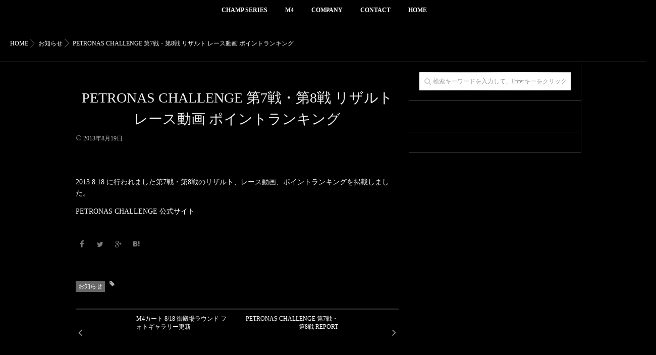

--- FILE ---
content_type: text/html; charset=UTF-8
request_url: https://krp-ms.com/2013/08/19/petronas-challenge-%E7%AC%AC7%E6%88%A6%E3%83%BB%E7%AC%AC8%E6%88%A6-%E3%83%AA%E3%82%B6%E3%83%AB%E3%83%88-%E3%83%AC%E3%83%BC%E3%82%B9%E5%8B%95%E7%94%BB-%E3%83%9D%E3%82%A4%E3%83%B3%E3%83%88%E3%83%A9/
body_size: 10814
content:
<!DOCTYPE html> <!--[if lt IE 7 ]><html dir="ltr" lang="ja" id="html" prefix="og: https://ogp.me/ns#" class="ie6 oldie no-js"> <![endif]--> <!--[if IE 7 ]><html dir="ltr" lang="ja" id="html" prefix="og: https://ogp.me/ns#" class="ie7 oldie no-js"> <![endif]--> <!--[if IE 8 ]><html dir="ltr" lang="ja" id="html" prefix="og: https://ogp.me/ns#" class="ie8 oldie no-js"> <![endif]--> <!--[if IE 9 ]><html dir="ltr" lang="ja" id="html" prefix="og: https://ogp.me/ns#" class="ie9 no-js"> <![endif]--> <!--[if (gt IE 9)|!(IE)]><!--><html dir="ltr" lang="ja" id="html" prefix="og: https://ogp.me/ns#" class="js"> <!--<![endif]--><head><meta charset="UTF-8"><link rel="stylesheet" href="https://use.fontawesome.com/releases/v5.15.1/css/all.css" integrity="sha384-vp86vTRFVJgpjF9jiIGPEEqYqlDwgyBgEF109VFjmqGmIY/Y4HV4d3Gp2irVfcrp" crossorigin="anonymous"><title>PETRONAS CHALLENGE 第7戦・第8戦 リザルト レース動画 ポイントランキング | KRP -racing project- OFFICIAL PAGE</title><meta name="robots" content="max-image-preview:large" /><meta name="author" content="krp"/><link rel="canonical" href="https://krp-ms.com/2013/08/19/petronas-challenge-%e7%ac%ac7%e6%88%a6%e3%83%bb%e7%ac%ac8%e6%88%a6-%e3%83%aa%e3%82%b6%e3%83%ab%e3%83%88-%e3%83%ac%e3%83%bc%e3%82%b9%e5%8b%95%e7%94%bb-%e3%83%9d%e3%82%a4%e3%83%b3%e3%83%88%e3%83%a9/" /><meta name="generator" content="All in One SEO (AIOSEO) 4.9.3" /><meta property="og:locale" content="ja_JP" /><meta property="og:site_name" content="KRP" /><meta property="og:type" content="article" /><meta property="og:title" content="PETRONAS CHALLENGE 第7戦・第8戦 リザルト レース動画 ポイントランキング | KRP -racing project- OFFICIAL PAGE" /><meta property="og:url" content="https://krp-ms.com/2013/08/19/petronas-challenge-%e7%ac%ac7%e6%88%a6%e3%83%bb%e7%ac%ac8%e6%88%a6-%e3%83%aa%e3%82%b6%e3%83%ab%e3%83%88-%e3%83%ac%e3%83%bc%e3%82%b9%e5%8b%95%e7%94%bb-%e3%83%9d%e3%82%a4%e3%83%b3%e3%83%88%e3%83%a9/" /><meta property="article:published_time" content="2013-08-18T22:28:04+00:00" /><meta property="article:modified_time" content="2015-04-13T03:42:07+00:00" /><meta name="twitter:card" content="summary" /><meta name="twitter:title" content="PETRONAS CHALLENGE 第7戦・第8戦 リザルト レース動画 ポイントランキング | KRP -racing project- OFFICIAL PAGE" /> <script type="application/ld+json" class="aioseo-schema">{"@context":"https:\/\/schema.org","@graph":[{"@type":"Article","@id":"https:\/\/krp-ms.com\/2013\/08\/19\/petronas-challenge-%e7%ac%ac7%e6%88%a6%e3%83%bb%e7%ac%ac8%e6%88%a6-%e3%83%aa%e3%82%b6%e3%83%ab%e3%83%88-%e3%83%ac%e3%83%bc%e3%82%b9%e5%8b%95%e7%94%bb-%e3%83%9d%e3%82%a4%e3%83%b3%e3%83%88%e3%83%a9\/#article","name":"PETRONAS CHALLENGE \u7b2c7\u6226\u30fb\u7b2c8\u6226 \u30ea\u30b6\u30eb\u30c8 \u30ec\u30fc\u30b9\u52d5\u753b \u30dd\u30a4\u30f3\u30c8\u30e9\u30f3\u30ad\u30f3\u30b0 | KRP -racing project- OFFICIAL PAGE","headline":"PETRONAS CHALLENGE \u7b2c7\u6226\u30fb\u7b2c8\u6226 \u30ea\u30b6\u30eb\u30c8 \u30ec\u30fc\u30b9\u52d5\u753b \u30dd\u30a4\u30f3\u30c8\u30e9\u30f3\u30ad\u30f3\u30b0","author":{"@id":"https:\/\/krp-ms.com\/author\/krp\/#author"},"publisher":{"@id":"https:\/\/krp-ms.com\/#organization"},"datePublished":"2013-08-19T07:28:04+09:00","dateModified":"2015-04-13T12:42:07+09:00","inLanguage":"ja","mainEntityOfPage":{"@id":"https:\/\/krp-ms.com\/2013\/08\/19\/petronas-challenge-%e7%ac%ac7%e6%88%a6%e3%83%bb%e7%ac%ac8%e6%88%a6-%e3%83%aa%e3%82%b6%e3%83%ab%e3%83%88-%e3%83%ac%e3%83%bc%e3%82%b9%e5%8b%95%e7%94%bb-%e3%83%9d%e3%82%a4%e3%83%b3%e3%83%88%e3%83%a9\/#webpage"},"isPartOf":{"@id":"https:\/\/krp-ms.com\/2013\/08\/19\/petronas-challenge-%e7%ac%ac7%e6%88%a6%e3%83%bb%e7%ac%ac8%e6%88%a6-%e3%83%aa%e3%82%b6%e3%83%ab%e3%83%88-%e3%83%ac%e3%83%bc%e3%82%b9%e5%8b%95%e7%94%bb-%e3%83%9d%e3%82%a4%e3%83%b3%e3%83%88%e3%83%a9\/#webpage"},"articleSection":"\u304a\u77e5\u3089\u305b"},{"@type":"BreadcrumbList","@id":"https:\/\/krp-ms.com\/2013\/08\/19\/petronas-challenge-%e7%ac%ac7%e6%88%a6%e3%83%bb%e7%ac%ac8%e6%88%a6-%e3%83%aa%e3%82%b6%e3%83%ab%e3%83%88-%e3%83%ac%e3%83%bc%e3%82%b9%e5%8b%95%e7%94%bb-%e3%83%9d%e3%82%a4%e3%83%b3%e3%83%88%e3%83%a9\/#breadcrumblist","itemListElement":[{"@type":"ListItem","@id":"https:\/\/krp-ms.com#listItem","position":1,"name":"\u30db\u30fc\u30e0","item":"https:\/\/krp-ms.com","nextItem":{"@type":"ListItem","@id":"https:\/\/krp-ms.com\/category\/information\/#listItem","name":"\u304a\u77e5\u3089\u305b"}},{"@type":"ListItem","@id":"https:\/\/krp-ms.com\/category\/information\/#listItem","position":2,"name":"\u304a\u77e5\u3089\u305b","item":"https:\/\/krp-ms.com\/category\/information\/","nextItem":{"@type":"ListItem","@id":"https:\/\/krp-ms.com\/2013\/08\/19\/petronas-challenge-%e7%ac%ac7%e6%88%a6%e3%83%bb%e7%ac%ac8%e6%88%a6-%e3%83%aa%e3%82%b6%e3%83%ab%e3%83%88-%e3%83%ac%e3%83%bc%e3%82%b9%e5%8b%95%e7%94%bb-%e3%83%9d%e3%82%a4%e3%83%b3%e3%83%88%e3%83%a9\/#listItem","name":"PETRONAS CHALLENGE \u7b2c7\u6226\u30fb\u7b2c8\u6226 \u30ea\u30b6\u30eb\u30c8 \u30ec\u30fc\u30b9\u52d5\u753b \u30dd\u30a4\u30f3\u30c8\u30e9\u30f3\u30ad\u30f3\u30b0"},"previousItem":{"@type":"ListItem","@id":"https:\/\/krp-ms.com#listItem","name":"\u30db\u30fc\u30e0"}},{"@type":"ListItem","@id":"https:\/\/krp-ms.com\/2013\/08\/19\/petronas-challenge-%e7%ac%ac7%e6%88%a6%e3%83%bb%e7%ac%ac8%e6%88%a6-%e3%83%aa%e3%82%b6%e3%83%ab%e3%83%88-%e3%83%ac%e3%83%bc%e3%82%b9%e5%8b%95%e7%94%bb-%e3%83%9d%e3%82%a4%e3%83%b3%e3%83%88%e3%83%a9\/#listItem","position":3,"name":"PETRONAS CHALLENGE \u7b2c7\u6226\u30fb\u7b2c8\u6226 \u30ea\u30b6\u30eb\u30c8 \u30ec\u30fc\u30b9\u52d5\u753b \u30dd\u30a4\u30f3\u30c8\u30e9\u30f3\u30ad\u30f3\u30b0","previousItem":{"@type":"ListItem","@id":"https:\/\/krp-ms.com\/category\/information\/#listItem","name":"\u304a\u77e5\u3089\u305b"}}]},{"@type":"Organization","@id":"https:\/\/krp-ms.com\/#organization","name":"KRP -racing project- OFFICIAL PAGE","url":"https:\/\/krp-ms.com\/"},{"@type":"Person","@id":"https:\/\/krp-ms.com\/author\/krp\/#author","url":"https:\/\/krp-ms.com\/author\/krp\/","name":"krp","image":{"@type":"ImageObject","@id":"https:\/\/krp-ms.com\/2013\/08\/19\/petronas-challenge-%e7%ac%ac7%e6%88%a6%e3%83%bb%e7%ac%ac8%e6%88%a6-%e3%83%aa%e3%82%b6%e3%83%ab%e3%83%88-%e3%83%ac%e3%83%bc%e3%82%b9%e5%8b%95%e7%94%bb-%e3%83%9d%e3%82%a4%e3%83%b3%e3%83%88%e3%83%a9\/#authorImage","url":"https:\/\/secure.gravatar.com\/avatar\/bfc3d94c60ca7e54bfca9bb518dbec46?s=96&d=mm&r=g","width":96,"height":96,"caption":"krp"}},{"@type":"WebPage","@id":"https:\/\/krp-ms.com\/2013\/08\/19\/petronas-challenge-%e7%ac%ac7%e6%88%a6%e3%83%bb%e7%ac%ac8%e6%88%a6-%e3%83%aa%e3%82%b6%e3%83%ab%e3%83%88-%e3%83%ac%e3%83%bc%e3%82%b9%e5%8b%95%e7%94%bb-%e3%83%9d%e3%82%a4%e3%83%b3%e3%83%88%e3%83%a9\/#webpage","url":"https:\/\/krp-ms.com\/2013\/08\/19\/petronas-challenge-%e7%ac%ac7%e6%88%a6%e3%83%bb%e7%ac%ac8%e6%88%a6-%e3%83%aa%e3%82%b6%e3%83%ab%e3%83%88-%e3%83%ac%e3%83%bc%e3%82%b9%e5%8b%95%e7%94%bb-%e3%83%9d%e3%82%a4%e3%83%b3%e3%83%88%e3%83%a9\/","name":"PETRONAS CHALLENGE \u7b2c7\u6226\u30fb\u7b2c8\u6226 \u30ea\u30b6\u30eb\u30c8 \u30ec\u30fc\u30b9\u52d5\u753b \u30dd\u30a4\u30f3\u30c8\u30e9\u30f3\u30ad\u30f3\u30b0 | KRP -racing project- OFFICIAL PAGE","inLanguage":"ja","isPartOf":{"@id":"https:\/\/krp-ms.com\/#website"},"breadcrumb":{"@id":"https:\/\/krp-ms.com\/2013\/08\/19\/petronas-challenge-%e7%ac%ac7%e6%88%a6%e3%83%bb%e7%ac%ac8%e6%88%a6-%e3%83%aa%e3%82%b6%e3%83%ab%e3%83%88-%e3%83%ac%e3%83%bc%e3%82%b9%e5%8b%95%e7%94%bb-%e3%83%9d%e3%82%a4%e3%83%b3%e3%83%88%e3%83%a9\/#breadcrumblist"},"author":{"@id":"https:\/\/krp-ms.com\/author\/krp\/#author"},"creator":{"@id":"https:\/\/krp-ms.com\/author\/krp\/#author"},"datePublished":"2013-08-19T07:28:04+09:00","dateModified":"2015-04-13T12:42:07+09:00"},{"@type":"WebSite","@id":"https:\/\/krp-ms.com\/#website","url":"https:\/\/krp-ms.com\/","name":"KRP -racing project- OFFICIAL PAGE","inLanguage":"ja","publisher":{"@id":"https:\/\/krp-ms.com\/#organization"}}]}</script> <meta http-equiv="Expires" content="604800"><meta http-equiv="X-UA-Compatible" content="IE=edge,chrome=1" /><meta name="viewport" content="width=device-width, initial-scale=1.0"><link rel='dns-prefetch' href='//ajax.googleapis.com' /><link rel='dns-prefetch' href='//maps.google.com' /><link rel='dns-prefetch' href='//stats.wp.com' /><link rel="alternate" type="application/rss+xml" title="KRP -racing project- OFFICIAL PAGE &raquo; フィード" href="https://krp-ms.com/feed/" /><link rel="alternate" type="application/rss+xml" title="KRP -racing project- OFFICIAL PAGE &raquo; コメントフィード" href="https://krp-ms.com/comments/feed/" /><link rel='stylesheet' id='sbi_styles-css' href='https://krp-ms.com/wp-content/plugins/instagram-feed/css/sbi-styles.min.css?ver=6.10.0' type='text/css' media='all' /><link rel='stylesheet' id='wp-block-library-css' href='https://krp-ms.com/wp-includes/css/dist/block-library/style.min.css?ver=6.1.9' type='text/css' media='all' /><style id='wp-block-library-inline-css' type='text/css'>.has-text-align-justify{text-align:justify;}</style><link rel='stylesheet' id='aioseo/css/src/vue/standalone/blocks/table-of-contents/global.scss-css' href='https://krp-ms.com/wp-content/cache/autoptimize/autoptimize_single_8aeaa129c1f80e6e5dbaa329351d1482.php?ver=4.9.3' type='text/css' media='all' /><link rel='stylesheet' id='jetpack-videopress-video-block-view-css' href='https://krp-ms.com/wp-content/cache/autoptimize/autoptimize_single_d55f4b939d68ed652b0d9f2b5717ea21.php?minify=false&#038;ver=34ae973733627b74a14e' type='text/css' media='all' /><link rel='stylesheet' id='mediaelement-css' href='https://krp-ms.com/wp-includes/js/mediaelement/mediaelementplayer-legacy.min.css?ver=4.2.17' type='text/css' media='all' /><link rel='stylesheet' id='wp-mediaelement-css' href='https://krp-ms.com/wp-includes/js/mediaelement/wp-mediaelement.min.css?ver=6.1.9' type='text/css' media='all' /><link rel='stylesheet' id='classic-theme-styles-css' href='https://krp-ms.com/wp-includes/css/classic-themes.min.css?ver=1' type='text/css' media='all' /><style id='global-styles-inline-css' type='text/css'>body{--wp--preset--color--black: #000000;--wp--preset--color--cyan-bluish-gray: #abb8c3;--wp--preset--color--white: #ffffff;--wp--preset--color--pale-pink: #f78da7;--wp--preset--color--vivid-red: #cf2e2e;--wp--preset--color--luminous-vivid-orange: #ff6900;--wp--preset--color--luminous-vivid-amber: #fcb900;--wp--preset--color--light-green-cyan: #7bdcb5;--wp--preset--color--vivid-green-cyan: #00d084;--wp--preset--color--pale-cyan-blue: #8ed1fc;--wp--preset--color--vivid-cyan-blue: #0693e3;--wp--preset--color--vivid-purple: #9b51e0;--wp--preset--gradient--vivid-cyan-blue-to-vivid-purple: linear-gradient(135deg,rgba(6,147,227,1) 0%,rgb(155,81,224) 100%);--wp--preset--gradient--light-green-cyan-to-vivid-green-cyan: linear-gradient(135deg,rgb(122,220,180) 0%,rgb(0,208,130) 100%);--wp--preset--gradient--luminous-vivid-amber-to-luminous-vivid-orange: linear-gradient(135deg,rgba(252,185,0,1) 0%,rgba(255,105,0,1) 100%);--wp--preset--gradient--luminous-vivid-orange-to-vivid-red: linear-gradient(135deg,rgba(255,105,0,1) 0%,rgb(207,46,46) 100%);--wp--preset--gradient--very-light-gray-to-cyan-bluish-gray: linear-gradient(135deg,rgb(238,238,238) 0%,rgb(169,184,195) 100%);--wp--preset--gradient--cool-to-warm-spectrum: linear-gradient(135deg,rgb(74,234,220) 0%,rgb(151,120,209) 20%,rgb(207,42,186) 40%,rgb(238,44,130) 60%,rgb(251,105,98) 80%,rgb(254,248,76) 100%);--wp--preset--gradient--blush-light-purple: linear-gradient(135deg,rgb(255,206,236) 0%,rgb(152,150,240) 100%);--wp--preset--gradient--blush-bordeaux: linear-gradient(135deg,rgb(254,205,165) 0%,rgb(254,45,45) 50%,rgb(107,0,62) 100%);--wp--preset--gradient--luminous-dusk: linear-gradient(135deg,rgb(255,203,112) 0%,rgb(199,81,192) 50%,rgb(65,88,208) 100%);--wp--preset--gradient--pale-ocean: linear-gradient(135deg,rgb(255,245,203) 0%,rgb(182,227,212) 50%,rgb(51,167,181) 100%);--wp--preset--gradient--electric-grass: linear-gradient(135deg,rgb(202,248,128) 0%,rgb(113,206,126) 100%);--wp--preset--gradient--midnight: linear-gradient(135deg,rgb(2,3,129) 0%,rgb(40,116,252) 100%);--wp--preset--duotone--dark-grayscale: url('#wp-duotone-dark-grayscale');--wp--preset--duotone--grayscale: url('#wp-duotone-grayscale');--wp--preset--duotone--purple-yellow: url('#wp-duotone-purple-yellow');--wp--preset--duotone--blue-red: url('#wp-duotone-blue-red');--wp--preset--duotone--midnight: url('#wp-duotone-midnight');--wp--preset--duotone--magenta-yellow: url('#wp-duotone-magenta-yellow');--wp--preset--duotone--purple-green: url('#wp-duotone-purple-green');--wp--preset--duotone--blue-orange: url('#wp-duotone-blue-orange');--wp--preset--font-size--small: 13px;--wp--preset--font-size--medium: 20px;--wp--preset--font-size--large: 36px;--wp--preset--font-size--x-large: 42px;--wp--preset--spacing--20: 0.44rem;--wp--preset--spacing--30: 0.67rem;--wp--preset--spacing--40: 1rem;--wp--preset--spacing--50: 1.5rem;--wp--preset--spacing--60: 2.25rem;--wp--preset--spacing--70: 3.38rem;--wp--preset--spacing--80: 5.06rem;}:where(.is-layout-flex){gap: 0.5em;}body .is-layout-flow > .alignleft{float: left;margin-inline-start: 0;margin-inline-end: 2em;}body .is-layout-flow > .alignright{float: right;margin-inline-start: 2em;margin-inline-end: 0;}body .is-layout-flow > .aligncenter{margin-left: auto !important;margin-right: auto !important;}body .is-layout-constrained > .alignleft{float: left;margin-inline-start: 0;margin-inline-end: 2em;}body .is-layout-constrained > .alignright{float: right;margin-inline-start: 2em;margin-inline-end: 0;}body .is-layout-constrained > .aligncenter{margin-left: auto !important;margin-right: auto !important;}body .is-layout-constrained > :where(:not(.alignleft):not(.alignright):not(.alignfull)){max-width: var(--wp--style--global--content-size);margin-left: auto !important;margin-right: auto !important;}body .is-layout-constrained > .alignwide{max-width: var(--wp--style--global--wide-size);}body .is-layout-flex{display: flex;}body .is-layout-flex{flex-wrap: wrap;align-items: center;}body .is-layout-flex > *{margin: 0;}:where(.wp-block-columns.is-layout-flex){gap: 2em;}.has-black-color{color: var(--wp--preset--color--black) !important;}.has-cyan-bluish-gray-color{color: var(--wp--preset--color--cyan-bluish-gray) !important;}.has-white-color{color: var(--wp--preset--color--white) !important;}.has-pale-pink-color{color: var(--wp--preset--color--pale-pink) !important;}.has-vivid-red-color{color: var(--wp--preset--color--vivid-red) !important;}.has-luminous-vivid-orange-color{color: var(--wp--preset--color--luminous-vivid-orange) !important;}.has-luminous-vivid-amber-color{color: var(--wp--preset--color--luminous-vivid-amber) !important;}.has-light-green-cyan-color{color: var(--wp--preset--color--light-green-cyan) !important;}.has-vivid-green-cyan-color{color: var(--wp--preset--color--vivid-green-cyan) !important;}.has-pale-cyan-blue-color{color: var(--wp--preset--color--pale-cyan-blue) !important;}.has-vivid-cyan-blue-color{color: var(--wp--preset--color--vivid-cyan-blue) !important;}.has-vivid-purple-color{color: var(--wp--preset--color--vivid-purple) !important;}.has-black-background-color{background-color: var(--wp--preset--color--black) !important;}.has-cyan-bluish-gray-background-color{background-color: var(--wp--preset--color--cyan-bluish-gray) !important;}.has-white-background-color{background-color: var(--wp--preset--color--white) !important;}.has-pale-pink-background-color{background-color: var(--wp--preset--color--pale-pink) !important;}.has-vivid-red-background-color{background-color: var(--wp--preset--color--vivid-red) !important;}.has-luminous-vivid-orange-background-color{background-color: var(--wp--preset--color--luminous-vivid-orange) !important;}.has-luminous-vivid-amber-background-color{background-color: var(--wp--preset--color--luminous-vivid-amber) !important;}.has-light-green-cyan-background-color{background-color: var(--wp--preset--color--light-green-cyan) !important;}.has-vivid-green-cyan-background-color{background-color: var(--wp--preset--color--vivid-green-cyan) !important;}.has-pale-cyan-blue-background-color{background-color: var(--wp--preset--color--pale-cyan-blue) !important;}.has-vivid-cyan-blue-background-color{background-color: var(--wp--preset--color--vivid-cyan-blue) !important;}.has-vivid-purple-background-color{background-color: var(--wp--preset--color--vivid-purple) !important;}.has-black-border-color{border-color: var(--wp--preset--color--black) !important;}.has-cyan-bluish-gray-border-color{border-color: var(--wp--preset--color--cyan-bluish-gray) !important;}.has-white-border-color{border-color: var(--wp--preset--color--white) !important;}.has-pale-pink-border-color{border-color: var(--wp--preset--color--pale-pink) !important;}.has-vivid-red-border-color{border-color: var(--wp--preset--color--vivid-red) !important;}.has-luminous-vivid-orange-border-color{border-color: var(--wp--preset--color--luminous-vivid-orange) !important;}.has-luminous-vivid-amber-border-color{border-color: var(--wp--preset--color--luminous-vivid-amber) !important;}.has-light-green-cyan-border-color{border-color: var(--wp--preset--color--light-green-cyan) !important;}.has-vivid-green-cyan-border-color{border-color: var(--wp--preset--color--vivid-green-cyan) !important;}.has-pale-cyan-blue-border-color{border-color: var(--wp--preset--color--pale-cyan-blue) !important;}.has-vivid-cyan-blue-border-color{border-color: var(--wp--preset--color--vivid-cyan-blue) !important;}.has-vivid-purple-border-color{border-color: var(--wp--preset--color--vivid-purple) !important;}.has-vivid-cyan-blue-to-vivid-purple-gradient-background{background: var(--wp--preset--gradient--vivid-cyan-blue-to-vivid-purple) !important;}.has-light-green-cyan-to-vivid-green-cyan-gradient-background{background: var(--wp--preset--gradient--light-green-cyan-to-vivid-green-cyan) !important;}.has-luminous-vivid-amber-to-luminous-vivid-orange-gradient-background{background: var(--wp--preset--gradient--luminous-vivid-amber-to-luminous-vivid-orange) !important;}.has-luminous-vivid-orange-to-vivid-red-gradient-background{background: var(--wp--preset--gradient--luminous-vivid-orange-to-vivid-red) !important;}.has-very-light-gray-to-cyan-bluish-gray-gradient-background{background: var(--wp--preset--gradient--very-light-gray-to-cyan-bluish-gray) !important;}.has-cool-to-warm-spectrum-gradient-background{background: var(--wp--preset--gradient--cool-to-warm-spectrum) !important;}.has-blush-light-purple-gradient-background{background: var(--wp--preset--gradient--blush-light-purple) !important;}.has-blush-bordeaux-gradient-background{background: var(--wp--preset--gradient--blush-bordeaux) !important;}.has-luminous-dusk-gradient-background{background: var(--wp--preset--gradient--luminous-dusk) !important;}.has-pale-ocean-gradient-background{background: var(--wp--preset--gradient--pale-ocean) !important;}.has-electric-grass-gradient-background{background: var(--wp--preset--gradient--electric-grass) !important;}.has-midnight-gradient-background{background: var(--wp--preset--gradient--midnight) !important;}.has-small-font-size{font-size: var(--wp--preset--font-size--small) !important;}.has-medium-font-size{font-size: var(--wp--preset--font-size--medium) !important;}.has-large-font-size{font-size: var(--wp--preset--font-size--large) !important;}.has-x-large-font-size{font-size: var(--wp--preset--font-size--x-large) !important;}
.wp-block-navigation a:where(:not(.wp-element-button)){color: inherit;}
:where(.wp-block-columns.is-layout-flex){gap: 2em;}
.wp-block-pullquote{font-size: 1.5em;line-height: 1.6;}</style><link rel='stylesheet' id='arve-main-css' href='https://krp-ms.com/wp-content/cache/autoptimize/autoptimize_single_352f6c655d03befb7b49141bf13b55cb.php?ver=65e39613de04e27403b1' type='text/css' media='all' /><link rel='stylesheet' id='contact-form-7-css' href='https://krp-ms.com/wp-content/cache/autoptimize/autoptimize_single_0e4a098f3f6e3faede64db8b9da80ba2.php?ver=5.7.7' type='text/css' media='all' /><link rel='stylesheet' id='photoblocks-css' href='https://krp-ms.com/wp-content/cache/autoptimize/autoptimize_single_59d14da188a24c35bf90929030ba1b8b.php?ver=1.3.1' type='text/css' media='all' /><link rel='stylesheet' id='style-css' href='https://krp-ms.com/wp-content/cache/autoptimize/autoptimize_single_662b39d2f04b646bf6aef005349b4692.php?ver=999.2.1.3' type='text/css' media='all' /><link rel='stylesheet' id='responsive-css' href='https://krp-ms.com/wp-content/cache/autoptimize/autoptimize_single_3b2c9ccba8b66f3868d232dd6d214374.php?ver=999.2.1.3' type='text/css' media='all' /><link rel='stylesheet' id='font-awesome-css' href='https://krp-ms.com/wp-content/themes/majestic_plus/fonts/font-awesome.min.css?ver=999.2.1.3' type='text/css' media='all' /><link rel='stylesheet' id='simplyscroll-style-css' href='https://krp-ms.com/wp-content/cache/autoptimize/autoptimize_single_c620cdfff8bbc178635acce65b56cc06.php?ver=999.2.1.3' type='text/css' media='all' /><link rel='stylesheet' id='hover-style-css' href='https://krp-ms.com/wp-content/cache/autoptimize/autoptimize_single_45b7b01057ba3c994dd7043cd5be7ba8.php?ver=999.2.1.3' type='text/css' media='all' /><link rel='stylesheet' id='slick-style-css' href='https://krp-ms.com/wp-content/cache/autoptimize/autoptimize_single_a6e5534a0814dd5bca8558d358a11d9e.php?ver=999.2.1.3' type='text/css' media='all' /><link rel='stylesheet' id='animate-css' href='https://krp-ms.com/wp-content/themes/majestic_plus/animate.min.css?ver=999.2.1.3' type='text/css' media='all' /><link rel='stylesheet' id='jetpack_css-css' href='https://krp-ms.com/wp-content/cache/autoptimize/autoptimize_single_9d5cce3983740651049f33171bf8f25e.php?ver=12.5.1' type='text/css' media='all' /> <script defer type='text/javascript' src='https://krp-ms.com/wp-content/plugins/photoblocks-grid-gallery/public/js/anime.min.js?ver=1.3.1' id='anime-js'></script> <script type='text/javascript' src='//ajax.googleapis.com/ajax/libs/jquery/2.2.4/jquery.min.js?ver=6.1.9' id='jquery-js'></script> <script defer type='text/javascript' src='https://krp-ms.com/wp-content/cache/autoptimize/autoptimize_single_8ebb013426281f594074a540fe256005.php?ver=6.1.9' id='packery-js'></script> <script defer type='text/javascript' src='https://krp-ms.com/wp-content/cache/autoptimize/autoptimize_single_2b0cc9b69c1619cb6a70dc17bfa54f80.php?ver=1.3.1' id='photoblocks-js'></script> <script defer type='text/javascript' src='//maps.google.com/maps/api/js?key=' id='googlemaps-js'></script> <link rel="https://api.w.org/" href="https://krp-ms.com/wp-json/" /><link rel="alternate" type="application/json" href="https://krp-ms.com/wp-json/wp/v2/posts/1235" /><link rel='shortlink' href='https://krp-ms.com/?p=1235' /><link rel="alternate" type="application/json+oembed" href="https://krp-ms.com/wp-json/oembed/1.0/embed?url=https%3A%2F%2Fkrp-ms.com%2F2013%2F08%2F19%2Fpetronas-challenge-%25e7%25ac%25ac7%25e6%2588%25a6%25e3%2583%25bb%25e7%25ac%25ac8%25e6%2588%25a6-%25e3%2583%25aa%25e3%2582%25b6%25e3%2583%25ab%25e3%2583%2588-%25e3%2583%25ac%25e3%2583%25bc%25e3%2582%25b9%25e5%258b%2595%25e7%2594%25bb-%25e3%2583%259d%25e3%2582%25a4%25e3%2583%25b3%25e3%2583%2588%25e3%2583%25a9%2F" /><link rel="alternate" type="text/xml+oembed" href="https://krp-ms.com/wp-json/oembed/1.0/embed?url=https%3A%2F%2Fkrp-ms.com%2F2013%2F08%2F19%2Fpetronas-challenge-%25e7%25ac%25ac7%25e6%2588%25a6%25e3%2583%25bb%25e7%25ac%25ac8%25e6%2588%25a6-%25e3%2583%25aa%25e3%2582%25b6%25e3%2583%25ab%25e3%2583%2588-%25e3%2583%25ac%25e3%2583%25bc%25e3%2582%25b9%25e5%258b%2595%25e7%2594%25bb-%25e3%2583%259d%25e3%2582%25a4%25e3%2583%25b3%25e3%2583%2588%25e3%2583%25a9%2F&#038;format=xml" />  <script defer type="text/javascript" src="https://krp-ms.com/wp-content/cache/autoptimize/autoptimize_single_84eb861057b5ceaecbd9b1fe30c41da7.php"></script>  <script>(function(i,s,o,g,r,a,m){i['GoogleAnalyticsObject']=r;i[r]=i[r]||function(){
  (i[r].q=i[r].q||[]).push(arguments)},i[r].l=1*new Date();a=s.createElement(o),
  m=s.getElementsByTagName(o)[0];a.async=1;a.src=g;m.parentNode.insertBefore(a,m)
  })(window,document,'script','//www.google-analytics.com/analytics.js','ga');

  ga('create', 'UA-22769623-1', 'auto');
  ga('send', 'pageview');</script> <style>img#wpstats{display:none}</style><meta property="og:type" content="article" /><meta property="og:title" content="PETRONAS CHALLENGE 第7戦・第8戦 リザルト レース動画 ポイントランキング | KRP -racing project- OFFICIAL PAGE" /><meta property="og:description" content="2013.8.18 に行われました第7戦・第8戦のリザルト、レース動画、ポイントランキングを掲載しました。PETRONAS CHALLENGE 公式サイト" /><meta property="og:url" content="https://krp-ms.com/2013/08/19/petronas-challenge-%E7%AC%AC7%E6%88%A6%E3%83%BB%E7%AC%AC8%E6%88%A6-%E3%83%AA%E3%82%B6%E3%83%AB%E3%83%88-%E3%83%AC%E3%83%BC%E3%82%B9%E5%8B%95%E7%94%BB-%E3%83%9D%E3%82%A4%E3%83%B3%E3%83%88%E3%83%A9/" /><meta property="og:image" content="" /><meta property="og:site_name" content="KRP -racing project- OFFICIAL PAGE" /><meta property="og:locale" content="ja_JP" /><meta name="twitter:card" content="summary_large_image" /><meta name="twitter:site" content="@" /><meta name="twitter:image:src" content=""><meta property="fb:app_id" content="" /><link rel="shortcut icon" href="https://krp-ms.com/wp-content/uploads/b2f2913c5389a69bcc89e61e701daa6e.jpg" /><link rel="apple-touch-icon-precomposed" href="https://krp-ms.com/wp-content/uploads/b2f2913c5389a69bcc89e61e701daa6e.jpg" /> <!--[if lt IE 9]> <script src="https://krp-ms.com/wp-content/themes/majestic_plus/js/ie/html5.js"></script> <script src="https://krp-ms.com/wp-content/themes/majestic_plus/js/ie/selectivizr.js"></script> <![endif]--><link rel="icon" href="https://krp-ms.com/wp-content/uploads/cropped-b2f2913c5389a69bcc89e61e701daa6e-100x100.jpg" sizes="32x32" /><link rel="icon" href="https://krp-ms.com/wp-content/uploads/cropped-b2f2913c5389a69bcc89e61e701daa6e-300x300.jpg" sizes="192x192" /><link rel="apple-touch-icon" href="https://krp-ms.com/wp-content/uploads/cropped-b2f2913c5389a69bcc89e61e701daa6e-300x300.jpg" /><meta name="msapplication-TileImage" content="https://krp-ms.com/wp-content/uploads/cropped-b2f2913c5389a69bcc89e61e701daa6e-300x300.jpg" /><style type="text/css">/* Dynamic CSS: For no styles in head, copy and put the css below in your custom.css or child theme's style.css, disable dynamic styles */

.lim-effect .lima-details .more-details,
.tagcloud a:hover,
.owl-theme .owl-controls .owl-buttons div,
{ background-color: #000000; }
::-moz-selection { background-color: #000000; }
.alx-tabs-nav {
	border-bottom-color: #000000!important;
}
.pullquote-left {
	border-left-color: #000000!important;
}
.themeform label .required,
#flexslider-featured .flex-direction-nav .flex-next:hover,
#flexslider-featured .flex-direction-nav .flex-prev:hover,

.post-nav li a:hover i,
.content .post-nav li a:hover i,
.post-related a:hover,
.comment-awaiting-moderation,
.wp-pagenavi a,
{ color: #000000; }


.sidebar-top,
.post-tags a:hover,
.hvr-bounce-to-right:before,
.tagcloud a:hover,
.widget_calendar caption,
.author-bio .bio-avatar:after,
.commentlist li.bypostauthor > .comment-body:after,
.hvr-fade:hover, .hvr-fade:focus, .hvr-fade:active,
.owl-theme .owl-controls .owl-buttons div,
#nav-topbar ul.nav > li:after,
.hvr-rectangle-out:before,
.hvr-fade:before,
.hvr-back-pulse:before,
.hvr-sweep-to-bottom:before,
.hvr-sweep-to-top:before,
.hvr-bounce-to-bottom:before,
.hvr-bounce-to-top:before,
.hvr-rectangle-in:before,
.hvr-rectangle-out:before,
.hvr-shutter-out-horizontal:before,
.hvr-shutter-in-vertical:before,
.hvr-shutter-out-vertical:before,
.flex-control-nav li a.flex-active,
.commentlist li.comment-author-admin > .comment-body:after { background-color: #000000; }
.post-format .format-container { border-color: #000000; }
.pagination .current,.s1 .widget_calendar caption,
.pagination a:hover, .post-page-numbers.current, .post-page-numbers:hover,
ul.nav>li.current-menu-item:after,
#smart-tel a,.navigation .drawer-button a,#drawer .drawer-button a,
#footer .widget_calendar caption ,.s2 .widget_calendar caption{background-color: #000000!important;
color:#fff; }
				

	.comment-tabs li.active a
	{border-bottom:2px solid #000000!important;
 }

				

	.alx-tab .tab-item-category a,
	.alx-tab .tab-item-title a:hover,
	.alx-posts a:hover,.megamenu_column:hover .megamenu_content h2,
	 .post-meta a:hover,
	 ul.sub-menu a:hover,
	 a
	{color: #fff;
 }
				

.s2 .post-nav li a:hover i,
.s2 .widget_rss ul li a,
.s2 .widget_calendar a,
.s2 .alx-posts .post-item-category a,
.s2 .alx-tab li:hover .tab-item-title a,
.s2 .alx-tab li:hover .tab-item-comment a,
.s2 .alx-posts li:hover .post-item-title a { color: ; }

.s2 .sidebar-top,
.s2 .sidebar-toggle,
.jp-play-bar,
.jp-volume-bar-value,
.s2 .widget_calendar caption,#readmore a ,.post-thumb-category ,.rank_num { background-color: ; }

.s2 .alx-tabs-nav li.active a { border-bottom-color: ; }

				
#footer { background-color: #ffffff; }

		body {font-family: "游ゴシック", YuGothic, " ヒラギノ角ゴ ProN W3", "Hiragino Kaku Gothic ProN",Century Gothic;}
				
@media only screen and (min-width: 1024px) {
						.slick_anim .bg_image {
								-webkit-animation: none 23s infinite linear forwards;animation: none 23s infinite linear forwards;
							}
						}
.eyecatch-style-1 ul li {width : calc(100% / 3) ;}
body ,.post-title a { color: #f2f2f2; }
.loader { background: url(https://krp-ms.com/wp-content/themes/majestic_plus/img/Spinner.svg) center no-repeat; }
#footer { color: #000000; }

.post-view{display: none; }

body,.site-content-opacity,.site-content-contain,.grobal_nav,#breadcrumb,.sidebar { background-color: #000000; }
.overlayer { background-color:rgba(0,0,0,0); }</style><style type="text/css" id="wp-custom-css">.qa-008 dt {
    margin-bottom: 1em;
    color: #ffffff;
    font-weight: 600;
}

.qa-008 dt::before,
.qa-008 dd::before {
    margin-right: .4em;
}

.qa-008 dt::before {
    content: "Q.";
}

.qa-008 dd {
    margin: 0 0 2.5em;
    padding: 1em 1.5em;
    color: #ffffff;
	   background-color: #1e1e1e;
}

.qa-008 dd::before {
    content: "A.";
}

.btn-wrapper {
  margin: 20px 0;
}

.contact{
  background-color:gray;
}

.youtube{
	background-color:grey;
}

.champ {
  background-color: rgb(2, 36, 255);
  margin-right: 10px;
}

.m4 {
  background-color: rgb(255, 0, 0);
}

.button{
  padding: 8px 24px;
  color: white;
  display: inline-block;
  opacity: 0.8;
  border-radius: 4px;
	margin:13px;
}

.btn:hover {
  opacity: 1;
}

.fa {
  margin-right: 5px;
}

.entry table td{
	background-color:black;
}</style></head><body class="post-template-default single single-post postid-1235 single-format-standard col-2cl full-width chrome"><div id="wrapper"><div class="site-content-contain" id="contents-top"><div id="content" class="site-content"><div class="wrap"><div class="navigation"><nav  id="nav-topbar" class="container-inner"><div class="drawer-button"><a class="nav-toggle-smart"> <span></span> </a></div><h1 id="smart-logo"></h1><div class="nav-wrap container grobal_nav"><ul id="menu-%e3%82%81%e3%81%ab%e3%82%85%e2%88%92%ef%bc%92" class="nav container-inner group"><li id="menu-item-6052" class="menu-item menu-item-type-custom menu-item-object-custom menu-item-6052"><a href="https://krp-ms.com/racingkart/">CHAMP SERIES<div class='menu_description'></div></a></li><li id="menu-item-6050" class="menu-item menu-item-type-custom menu-item-object-custom menu-item-6050"><a href="https://krp-ms.com/sportskart/">M4<div class='menu_description'></div></a></li><li id="menu-item-5603" class="menu-item menu-item-type-post_type menu-item-object-page menu-item-5603"><a href="https://krp-ms.com/about/">COMPANY<div class='menu_description'></div></a></li><li id="menu-item-5602" class="menu-item menu-item-type-post_type menu-item-object-page menu-item-5602"><a href="https://krp-ms.com/contact/">CONTACT<div class='menu_description'></div></a></li><li id="menu-item-6939" class="menu-item menu-item-type-custom menu-item-object-custom menu-item-home menu-item-6939"><a href="https://krp-ms.com/">HOME<div class='menu_description'></div></a></li></ul></div></nav></div><div id="primary" class="content-area"><div class="container" id="page"><div id="head_space" class="clearfix"></div><div class="subhead-margin"></div><div id="breadcrumb"><ul id="breadcrumb_list" itemscope itemtype="https://schema.org/BreadcrumbList"><li class="breadcrumb-home" itemprop="itemListElement" itemscope="" itemtype="http://schema.org/ListItem"><a href="https://krp-ms.com" itemprop="item"><span itemprop="name">HOME</span></a><meta itemprop="position" content="1" /></li><div class="icon-basics-07"></div><li itemscope itemtype="https://schema.org/ListItem" itemprop="itemListElement"> <span itemprop="name" class="breadcrumb-caption"><a href="https://krp-ms.com/category/information/" itemprop="item"><span itemprop="name">お知らせ</span></a></span><meta itemprop="position" content="2"></li><div class="icon-basics-07"></div><li itemprop="itemListElement" itemscope="" itemtype="http://schema.org/ListItem"> <span itemprop="name">PETRONAS CHALLENGE 第7戦・第8戦 リザルト レース動画 ポイントランキング</span><meta itemprop="position" content="3"></li></ul></div><div class="container-inner"><main class="main"><div class="main-inner group"><section class="content"><div class="page-title pad wow fadeInDown"><h1 class="post-title entry-title">PETRONAS CHALLENGE 第7戦・第8戦 リザルト レース動画 ポイントランキング</h1><div class="post-meta-group clearfix"><div class="post-item-category"> <span class="icon-clock3"></span> 2013年8月19日</div><div class="post-view"><i class="fa fa-eye"></i>1334VIEWS</div></div></div><div class="pad group"><article class="post-1235 post type-post status-publish format-standard hentry category-information"><div class="clear"></div><div class="entry share"><div class="entry-inner clearfix"><p>2013.8.18 に行われました第7戦・第8戦のリザルト、レース動画、ポイントランキングを掲載しました。</p><p><a href="https://krp-ms.com/racingkart/" target="_blank">PETRONAS CHALLENGE 公式サイト</a></p></div><div class="oi_post_share_icons"><div class="oi_soc_icons"> <a href="https://www.facebook.com/sharer/sharer.php?u=https://krp-ms.com/2013/08/19/petronas-challenge-%e7%ac%ac7%e6%88%a6%e3%83%bb%e7%ac%ac8%e6%88%a6-%e3%83%aa%e3%82%b6%e3%83%ab%e3%83%88-%e3%83%ac%e3%83%bc%e3%82%b9%e5%8b%95%e7%94%bb-%e3%83%9d%e3%82%a4%e3%83%b3%e3%83%88%e3%83%a9/" title="Facebook" target="_blank"><i class="fa fa-facebook"></i></a> <a href="https://twitter.com/share?url=https://krp-ms.com/2013/08/19/petronas-challenge-%e7%ac%ac7%e6%88%a6%e3%83%bb%e7%ac%ac8%e6%88%a6-%e3%83%aa%e3%82%b6%e3%83%ab%e3%83%88-%e3%83%ac%e3%83%bc%e3%82%b9%e5%8b%95%e7%94%bb-%e3%83%9d%e3%82%a4%e3%83%b3%e3%83%88%e3%83%a9/" title="Twitter" target="_blank"><i class="fa fa-twitter"></i></a> <a href="https://plus.google.com/share?url=https://krp-ms.com/2013/08/19/petronas-challenge-%e7%ac%ac7%e6%88%a6%e3%83%bb%e7%ac%ac8%e6%88%a6-%e3%83%aa%e3%82%b6%e3%83%ab%e3%83%88-%e3%83%ac%e3%83%bc%e3%82%b9%e5%8b%95%e7%94%bb-%e3%83%9d%e3%82%a4%e3%83%b3%e3%83%88%e3%83%a9/" title="Google+" target="_blank"><i class="fa fa-google-plus"></i></a> <a href="//b.hatena.ne.jp/entry/" class="hatena-bookmark-button" data-hatena-bookmark-layout="simple"><span class="icon-hatebu"></span></a> <script defer type="text/javascript" src="//b.st-hatena.com/js/bookmark_button.js" charset="utf-8"></script> </div></div><div class="clear"></div></div></article><div class="postmeta clearfix"><div class="post-item-category"> <a style="background-color: #666; color: #fff;" href="https://krp-ms.com/category/information/">お知らせ</a></div><div class="post-item-tags"> <i class="fa fa-tag"></i></div></div><ul class="post-nav group"><li class="previous"><a href="https://krp-ms.com/2013/08/19/m4%e3%82%ab%e3%83%bc%e3%83%88-818-%e5%be%a1%e6%ae%bf%e5%a0%b4%e3%83%a9%e3%82%a6%e3%83%b3%e3%83%89-%e3%83%95%e3%82%a9%e3%83%88%e3%82%ae%e3%83%a3%e3%83%a9%e3%83%aa%e3%83%bc%e6%9b%b4%e6%96%b0/" class="clearfix"><div class="post-nav_thumb"></div><div class="title">M4カート 8/18 御殿場ラウンド フォトギャラリー更新</div></a></li><li class="next"><a href="https://krp-ms.com/2013/08/20/petronas-challenge-%e7%ac%ac7%e6%88%a6%e3%83%bb%e7%ac%ac8%e6%88%a6-report%ef%bc%888-18-%e3%82%aa%e3%83%bc%e3%83%88%e3%83%91%e3%83%a9%e3%83%80%e3%82%a4%e3%82%b9%e5%be%a1%e6%ae%bf%e5%a0%b4%ef%bc%89/" class="clearfix"><div class="post-nav_thumb"></div><div class="title">PETRONAS CHALLENGE 第7戦・第8戦 REPORT</div></a></li></ul><h4 class="heading"> <i class="fa fa-check-square-o"></i>こちらの記事もどうぞ</h4><ul class="related-posts group"><li class="related post-hover"><article class="post-1464 post type-post status-publish format-standard hentry category-information"><div class="post-thumbnail"> <a href="https://krp-ms.com/2014/04/08/petronas-challenge-%e7%ac%ac1%e6%88%a6%e3%83%bb%e7%ac%ac2%e6%88%a6%ef%bc%88413%ef%bc%89-%e9%96%8b%e5%82%ac%e3%81%ab%e3%81%a4%e3%81%84%e3%81%a6%e3%81%ae%e3%81%94%e6%a1%88%e5%86%85%e2%91%a1/" title="PETRONAS CHALLENGE 第1戦・第2戦（4/13） 開催についてのご案内②"> <img src="https://krp-ms.com/wp-content/themes/majestic_plus/img/thumb-medium.png" alt="PETRONAS CHALLENGE 第1戦・第2戦（4/13） 開催についてのご案内②" /> </a></div><div class="related-inner"><h4 class="post-title"> <a href="https://krp-ms.com/2014/04/08/petronas-challenge-%e7%ac%ac1%e6%88%a6%e3%83%bb%e7%ac%ac2%e6%88%a6%ef%bc%88413%ef%bc%89-%e9%96%8b%e5%82%ac%e3%81%ab%e3%81%a4%e3%81%84%e3%81%a6%e3%81%ae%e3%81%94%e6%a1%88%e5%86%85%e2%91%a1/" rel="bookmark" title="PETRONAS CHALLENGE 第1戦・第2戦（4/13） 開催についてのご案内②">PETRONAS CHALLENGE 第1戦・第2戦（4/13） 開催についてのご案内②</a></h4><div class="post-meta group"><p class="post-date"><i class="fa fa-clock-o"></i>2014-04-08(Tue)</p></div></div></article></li><li class="related post-hover"><article class="post-5732 post type-post status-publish format-standard hentry category-information"><div class="post-thumbnail"> <a href="https://krp-ms.com/2015/06/05/%e3%82%b3%e3%83%a9%e3%83%9c-ktc-cup-%e9%96%8b%e5%82%ac%e6%b1%ba%e5%ae%9a%ef%bc%81/" title="[コラボ] KTC Cup 開催決定！"> <img src="https://krp-ms.com/wp-content/themes/majestic_plus/img/thumb-medium.png" alt="[コラボ] KTC Cup 開催決定！" /> </a></div><div class="related-inner"><h4 class="post-title"> <a href="https://krp-ms.com/2015/06/05/%e3%82%b3%e3%83%a9%e3%83%9c-ktc-cup-%e9%96%8b%e5%82%ac%e6%b1%ba%e5%ae%9a%ef%bc%81/" rel="bookmark" title="[コラボ] KTC Cup 開催決定！">[コラボ] KTC Cup 開催決定！</a></h4><div class="post-meta group"><p class="post-date"><i class="fa fa-clock-o"></i>2015-06-05(Fri)</p></div></div></article></li><li class="related post-hover"><article class="post-1177 post type-post status-publish format-standard hentry category-information"><div class="post-thumbnail"> <a href="https://krp-ms.com/2013/06/25/m4%e3%82%ab%e3%83%bc%e3%83%88-630%e5%be%a1%e6%ae%bf%e5%a0%b4%e3%83%a9%e3%82%a6%e3%83%b3%e3%83%89-%e3%82%bf%e3%82%a4%e3%82%b9%e3%82%b1%e3%83%bb%e3%82%a8%e3%83%b3%e3%83%88%e3%83%aa%e3%83%bc%e3%83%aa/" title="M4カート 6/30御殿場ラウンド タイスケ・エントリーリスト発表"> <img src="https://krp-ms.com/wp-content/themes/majestic_plus/img/thumb-medium.png" alt="M4カート 6/30御殿場ラウンド タイスケ・エントリーリスト発表" /> </a></div><div class="related-inner"><h4 class="post-title"> <a href="https://krp-ms.com/2013/06/25/m4%e3%82%ab%e3%83%bc%e3%83%88-630%e5%be%a1%e6%ae%bf%e5%a0%b4%e3%83%a9%e3%82%a6%e3%83%b3%e3%83%89-%e3%82%bf%e3%82%a4%e3%82%b9%e3%82%b1%e3%83%bb%e3%82%a8%e3%83%b3%e3%83%88%e3%83%aa%e3%83%bc%e3%83%aa/" rel="bookmark" title="M4カート 6/30御殿場ラウンド タイスケ・エントリーリスト発表">M4カート 6/30御殿場ラウンド タイスケ・エントリーリスト発表</a></h4><div class="post-meta group"><p class="post-date"><i class="fa fa-clock-o"></i>2013-06-25(Tue)</p></div></div></article></li></ul><section id="comments" class="themeform"></section></div></section><aside class="sidebar s1"> <a class="sidebar-toggle" title="サイドバーを展開"><i class="fa icon-sidebar-toggle"></i></a><div class="sidebar-content"><div id="search-2" class="widget widget_search"><form method="get" class="searchform themeform" action="https://krp-ms.com/"><div> <input type="text" class="search" name="s" onblur="if(this.value=='')this.value='検索キーワードを入力して、Enterキーをクリックします';" onfocus="if(this.value=='検索キーワードを入力して、Enterキーをクリックします')this.value='';" value="検索キーワードを入力して、Enterキーをクリックします" /></div></form></div><div id="text-7" class="widget widget_text"><div class="textwidget"><div id="fb-root"></div> <script defer src="[data-uri]"></script> <div class="fb-page" data-href="https://www.facebook.com/k.racing.project" data-tabs="timeline" data-small-header="false" data-adapt-container-width="true" data-hide-cover="false" data-show-facepile="false"><div class="fb-xfbml-parse-ignore"><blockquote cite="https://www.facebook.com/k.racing.project"><a href="https://www.facebook.com/k.racing.project">KRP -racing project-</a></blockquote></div></div></div></div><div id="text-12" class="widget widget_text"><div class="textwidget"></div></div></div></aside></div></main></div></div></div><div id="page-top"><p><a id="move-page-top"><i class="fa fa-angle-up"></i></a></p></div><footer id="footer"><div class="layerTransparent"><section class="container" id="footer-bottom"><div class="container-inner"><div class="group"><div class="footer_copyright"><div class="oi_soc_icons clearfix"><ul class="social-links"><li><a rel="nofollow" title="Official Instagram" href="https://www.instagram.com/krp_offcial/" target="Array"><i class="fa fa-instagram" style="color: #1e73be;"></i></a></li><li><a rel="nofollow" title="Official Facebook" href="https://www.facebook.com/k.racing.project/" ><i class="fa fa-facebook" style="color: #1e73be;"></i></a></li></ul></div> <img id="footer-logo" src="https://krp-ms.com/wp-content/uploads/89c94bd04c0093b5e6260d76497ffda5.jpg" alt=""><div id="copyright"><p>&copy; 2026.
 KRP -racing project- OFFICIAL PAGE              All Rights Reserved.</p></div><div id="credit"><p> Powered by              . <a href="https://isotype.blue">isotype</a>.</p></div></div></div></div></section></div></footer></div>  <script defer src="[data-uri]"></script> <script defer type='text/javascript' src='https://krp-ms.com/wp-content/cache/autoptimize/autoptimize_single_4fdbd8c8be9403616df16bd011cff9ca.php?ver=65e39613de04e27403b1' id='arve-main-js'></script> <script defer type='text/javascript' src='https://krp-ms.com/wp-content/cache/autoptimize/autoptimize_single_7be65ac27024c7b5686f9d7c49690799.php?ver=5.7.7' id='swv-js'></script> <script defer id="contact-form-7-js-extra" src="[data-uri]"></script> <script defer type='text/javascript' src='https://krp-ms.com/wp-content/cache/autoptimize/autoptimize_single_5bc2b1fa970f9cecb3c30c0c92c98271.php?ver=5.7.7' id='contact-form-7-js'></script> <script defer type='text/javascript' src='https://krp-ms.com/wp-content/themes/majestic_plus/js/slick.min.js?ver=6.1.9' id='slick-js'></script> <script defer type='text/javascript' src='https://krp-ms.com/wp-content/themes/majestic_plus/js/jquery.jplayer.min.js?ver=6.1.9' id='jplayer-js'></script> <script defer type='text/javascript' src='https://krp-ms.com/wp-content/cache/autoptimize/autoptimize_single_667d33a75d66e3d909b2cf7dfbe5d822.php?ver=6.1.9' id='owl.carousel-js'></script> <script defer type='text/javascript' src='https://krp-ms.com/wp-content/cache/autoptimize/autoptimize_single_2a37cf895141a646514f097abeb845bf.php?ver=6.1.9' id='wow-js'></script> <script defer type='text/javascript' src='https://krp-ms.com/wp-content/themes/majestic_plus/js/jquery.simplyscroll.min.js?ver=6.1.9' id='simplyscroll-js'></script> <script defer type='text/javascript' src='https://krp-ms.com/wp-content/cache/autoptimize/autoptimize_single_6516449ed5089677ed3d7e2f11fc8942.php?ver=6.1.9' id='jquery.easing-js'></script> <script defer type='text/javascript' src='https://krp-ms.com/wp-content/cache/autoptimize/autoptimize_single_f7d9aa307412539e37fe7d97371ff78b.php?ver=6.1.9' id='jquery.scrolly-js'></script> <script defer type='text/javascript' src='https://krp-ms.com/wp-content/cache/autoptimize/autoptimize_single_05fdcc59f2675a7142e668ab1a8c176a.php?ver=6.1.9' id='touchimg-js'></script> <script defer type='text/javascript' src='https://krp-ms.com/wp-content/cache/autoptimize/autoptimize_single_3d3f3a4d4dbb776c309b83f20ce3bf0c.php?ver=6.1.9' id='scripts-js'></script> <script defer type='text/javascript' src='https://krp-ms.com/wp-content/cache/autoptimize/autoptimize_single_15f4974ae7ac603cddb893a4dae6e6f9.php?ver=6.1.9' id='social-button-js'></script> <script defer type='text/javascript' src='https://stats.wp.com/e-202603.js' id='jetpack-stats-js'></script> <script type='text/javascript' id='jetpack-stats-js-after'>_stq = window._stq || [];
_stq.push([ "view", {v:'ext',blog:'103376197',post:'1235',tz:'9',srv:'krp-ms.com',j:'1:12.5.1'} ]);
_stq.push([ "clickTrackerInit", "103376197", "1235" ]);</script> <!--[if lt IE 9]> <script src="https://krp-ms.com/wp-content/themes/majestic_plus/js/ie/respond.js"></script> <![endif]--> <script defer src="[data-uri]"></script> </div></div></div><div id="drawer"><div class="drawer-button"><a class="nav-toggle-smart"> <span></span> </a></div><div id="smart-logo-drawer"></div><ul id="menu-%e3%82%81%e3%81%ab%e3%82%85%e2%88%92%ef%bc%92-1" class="nav-drawer group"><li class="menu-item menu-item-type-custom menu-item-object-custom menu-item-6052"><a href="https://krp-ms.com/racingkart/">CHAMP SERIES<div class='menu_description'></div></a></li><li class="menu-item menu-item-type-custom menu-item-object-custom menu-item-6050"><a href="https://krp-ms.com/sportskart/">M4<div class='menu_description'></div></a></li><li class="menu-item menu-item-type-post_type menu-item-object-page menu-item-5603"><a href="https://krp-ms.com/about/">COMPANY<div class='menu_description'></div></a></li><li class="menu-item menu-item-type-post_type menu-item-object-page menu-item-5602"><a href="https://krp-ms.com/contact/">CONTACT<div class='menu_description'></div></a></li><li class="menu-item menu-item-type-custom menu-item-object-custom menu-item-home menu-item-6939"><a href="https://krp-ms.com/">HOME<div class='menu_description'></div></a></li></ul></div></body></html>

--- FILE ---
content_type: text/css; charset=utf-8
request_url: https://krp-ms.com/wp-content/cache/autoptimize/autoptimize_single_662b39d2f04b646bf6aef005349b4692.php?ver=999.2.1.3
body_size: 17673
content:
.clear,article,aside,details,figcaption,figure,footer,header,hgroup,menu,nav,section{display:block}.entry h3,.entry h4{letter-spacing:-1px}#move-page-top,.oi_soc_icons2 li a,.owl-theme .owl-controls.clickable .owl-buttons div:hover,a{text-decoration:none}a,abbr,acronym,address,applet,article,aside,audio,b,big,blockquote,body,canvas,caption,center,cite,code,dd,del,details,dfn,div,dl,dt,em,embed,fieldset,figcaption,figure,footer,form,h1,h2,h3,h4,h5,h6,header,hgroup,html,i,iframe,img,ins,kbd,label,legend,li,mark,menu,nav,object,ol,output,p,pre,q,ruby,s,samp,section,small,span,strike,strong,sub,summary,sup,table,tbody,td,tfoot,th,thead,time,tr,tt,u,ul,var,video{margin:0;padding:0;border:0;font:inherit;vertical-align:baseline}.entry blockquote,address,cite,em{font-style:italic}.entry dt,.entry table th,strong{font-weight:600}ol,ul{list-style:none}blockquote,q{quotes:none}blockquote:after,blockquote:before,q:after,q:before{content:'';content:none}table{border-collapse:collapse;border-spacing:0}body{background:#f7f7f7;line-height:1.5em;overflow-x:hidden;text-rendering:geometricPrecision;font-family:Century Gothic,Meiryo,メイリオ,'MS PGothic',Helvetica,Arial,sans-serif;font-smoothing:antialiased;-webkit-text-size-adjust:100%;-ms-text-size-adjust:100%;font-size:14px}body,h1.post-title,h2.widgettitle,html{-webkit-font-smoothing:antialiased}::selection{background:#d9d9d9;color:#fff}::-moz-selection{background:#d9d9d9;color:#fff}a{outline:0}img{vertical-align:bottom;-webkit-transition:all .3s ease-out;-moz-transition:all .3s ease-out;-ms-transition:all .3s ease-out;height:auto;max-width:100%}a,a:after,a:before{-webkit-transition-property:background color;-webkit-transition-duration:.2s;-webkit-transition-timing-function:ease;-moz-transition-property:background color;-moz-transition-duration:.2s;-moz-transition-timing-function:ease;-o-transition-property:background color;-o-transition-duration:.2s;-o-transition-timing-function:ease;transition-property:background color;transition-duration:.2s;transition-timing-function:ease}.alignleft,.left{float:left}.alignright,.right{float:right}.aligncenter{margin-left:auto;margin-right:auto;display:block}.textwidget img{width:100%}.widget_sp_image{margin-bottom:20px}.fixed{position:fixed;top:20px}.clear{overflow:hidden;visibility:hidden;width:0;height:0}.group:after,.group:before{content:"";display:table}.group:after{clear:both}.group{zoom:1}#drawer{position:fixed;top:0;right:-300px;width:300px;height:100%;overflow-x:hidden;-webkit-overflow-scrolling:touch;-webkit-transition:all .4s ease-out;-moz-transition:all .4s ease-out;-ms-transition:all .4s ease-out;background-color:#000;color:#fff}#drawer ul{padding:0 0 10px}#drawer ul li a{font-size:14px;border-bottom:rgba(216,216,216,.5) 1px solid}.fa{width:1em;text-align:center}.tab-item-thumbnail{position:relative;overflow:hidden}button,input,label,select,textarea{font-family:inherit}button,input,label,select,textarea{font-size:12px}button::-moz-focus-inner,input::-moz-focus-inner{border:0;padding:0}button,input[type=text],input[type=password],input[type=email],input[type=tel],input[type=submit],textarea{margin:0;-moz-box-sizing:border-box;-webkit-box-sizing:border-box;box-sizing:border-box;-webkit-border-radius:0;border-radius:0}button,input,textarea{-moz-appearance:none;-webkit-appearance:none;-moz-transition:all .2s ease;-webkit-transition:all .2s ease;transition:all .2s ease}input[type=checkbox]{-moz-appearance:checkbox;-webkit-appearance:checkbox}input[type=radio]{-moz-appearance:radio;-webkit-appearance:radio}input[type=text],input[type=password],input[type=email],textarea,input[type=tel]{background:#fff;border:1px dotted rgba(212,212,212,1);display:block;width:100%;outline:0;padding:7px 8px}input[type=text]:focus,input[type=password]:focus,input[type=email]:focus,textarea:focus{border-color:#ccc;-webkit-box-shadow:0 0 3px rgba(0,0,0,.1);box-shadow:0 0 3px rgba(0,0,0,.1)}label .required{color:#3b8dbd}button[type=submit],input[type=submit]{padding:10px 25px;display:inline-block;border:rgba(39,39,39,.3) 1px solid;cursor:pointer;background-color:#fff;-webkit-transition:all .6s ease-out;-moz-transition:all .6s ease-out;-ms-transition:all .6s ease-out}input[type=submit]:hover{border:#000 1px solid}button[type=submit]:hover,input[type=submit]:hover{opacity:.8}.searchform div{position:relative}.searchform div input{padding-left:26px;line-height:20px}.searchform div:after{color:#ccc;line-height:24px;font-size:14px;content:"\f002";position:absolute;left:10px;top:6px;font-family:FontAwesome}.entry blockquote.twitter-tweet:before,.entry blockquote:before{font-family:FontAwesome;content:"\f10d"}.entry{font-size:14px;line-height:1.6em}.entry dd,.entry p{margin-bottom:1em}.entry dt{color:#444}.entry ol,.entry ul{margin:0 0 15px 30px}.entry ol ol,.entry ol ul,.entry ul ol,.entry ul ul{margin-bottom:0}.entry li{margin:0}.entry ol ul li,.entry ul li{list-style:square}.entry ol li,.entry ol ul ol li{list-style:decimal}.entry address{margin-bottom:1em}.entry blockquote{position:relative;color:#777;margin:20px 0;border-left:#dbdbdb 1px solid;padding:60px 20px}.entry blockquote p{margin-bottom:.75em}.entry blockquote:before{color:#ccc;font-size:32px;font-style:normal;text-align:center;position:absolute;left:20px;top:10px}.entry code,.entry pre{font-family:Monaco,"Courier New","DejaVu Sans Mono","Bitstream Vera Sans Mono",monospace;font-size:11px}.entry pre{padding:18px 20px;margin:30px 0;border:1px solid #ddd;line-height:1em;white-space:pre-wrap;word-wrap:break-word;overflow-x:auto;overflow-y:hidden;font-size:14px}.entry code{background:#eee;padding:0 3px}.entry ins{background:#fff486}.entry .wp-caption,.entry table tr.alt{background:#f1f1f1}.entry sub,.entry sup{font-size:62.5%}.entry sub{vertical-align:sub}.entry sup{vertical-align:super}.entry attachment img,.entry img.size-auto,.entry img.size-large,.entry img.size-medium{max-width:100%;height:auto}.entry img.alignleft{margin:18px 20px 18px 0}.entry img.alignright{margin:18px 0 18px 20px}.entry img.aligncenter{margin:18px auto;clear:both;display:block}.entry img .size-full{width:100% !important}.entry .gallery img,.entry img.wp-smiley{margin:0}.entry .wp-caption{max-width:100%;margin-bottom:14px;padding-top:5px;text-align:center}.entry .wp-caption a{border-bottom:none}.entry table td,.entry table th{text-align:center;border-bottom:1px solid #f1f1f1}.entry .wp-caption img{margin:0;max-width:100%;height:auto}.entry .wp-caption.alignleft{margin-right:20px}.entry .wp-caption.alignright{margin-left:20px}.entry .wp-caption.alignnone{width:100% !important;overflow:hidden}.entry .wp-caption.alignnone img{margin:0 auto;max-width:100% !important}.entry .wp-caption-text{font-style:italic;color:#999;font-size:13px;padding:0 0 8px;margin:0}.entry table{font-size:14px;margin-bottom:1.5em;width:100%;text-align:center}.entry table td{padding:5px;vertical-align:middle}.entry table th{border-top:1px solid #f1f1f1;padding:10px 5px}.entry .gallery{clear:both;overflow:hidden;width:100%;margin:15px 0 !important}.entry .gallery img{display:block;width:100%;height:auto;border-width:1px 2px !important;border-color:transparent !important}.entry .gallery .gallery-item{position:relative;overflow:hidden;border-color:transparent;margin-top:0 !important}.entry .gallery .gallery-caption{background:rgba(255,255,255,.8);color:#333;font-size:13px;line-height:1.4em;padding:10px 0;text-align:left;text-indent:10px;font-style:normal;margin:0;bottom:-44px;left:2px;right:2px;overflow:hidden;position:absolute;text-overflow:ellipsis;white-space:nowrap;width:100%;transition:all .2s ease;-o-transition:all .2s ease;-moz-transition:all .2s ease;-webkit-transition:all .2s ease}.col-3cm .s2,.container,.content,.main,.main-inner,.sidebar{position:relative}#paginate,.nav-toggle,.page-image-text,.sidebar-toggle,.social-links li a,.thumb-icon{text-align:center}.entry h1,.entry h2,.entry h3,.entry h4,.entry h5,.entry h6{font-weight:300;line-height:1.3em;margin-top:35px}.col-3cl .main,.col-3cr .main{background-image:none}.entry .gallery .gallery-item:hover .gallery-caption{bottom:0}.entry .gallery-columns-5 .gallery-caption,.entry .gallery-columns-6 .gallery-caption,.entry .gallery-columns-7 .gallery-caption,.entry .gallery-columns-8 .gallery-caption,.entry .gallery-columns-9 .gallery-caption{display:none !important}h1,h2,h3,h4,h5,h6{-ms-word-wrap:break-word;word-wrap:break-word}.entry h1{width:100%;font-size:26px;font-weight:600}.entry h1,.entry h2,.entry h3,.entry h4,.entry h5,.entry h6{margin-bottom:14px}.entry h2{font-size:24px;font-weight:600}.entry h3{font-size:20px}.entry h4{font-size:18px}.entry h5{font-size:16px}.entry h6{font-size:14px}#reply-title,.heading{font-size:16px;font-weight:600;margin-bottom:1em;clear:both}.subheading{font-size:18px}.heading i{font-size:22px;margin-right:6px}.container-inner{margin:0 auto;max-width:1020px}.content{width:100%}.col-2cl .main-inner{padding-right:340px}.col-2cl .s1{float:right;margin-right:-342px}.col-2cl .content{float:left}.col-2cr .main-inner{padding-left:342px}.col-2cr .s1{float:left;margin-left:-342px}.col-2cr .content{float:right}.col-3cm .main-inner{padding-left:342px;padding-right:260px}.col-3cm .s1{float:left;margin-left:-342px}.col-3cm .s2{float:right;margin-right:-261px;right:-100%}.col-3cm .content{float:right}.col-3cl .main-inner{padding-right:600px}.col-3cl .s1{float:right;margin-right:-600px}.col-3cl .s2{float:right;margin-right:-260px}.col-3cl .content{float:left}.col-3cr .main-inner{padding-left:600px}.col-3cr .s1{float:left;margin-left:-600px}.col-3cr .s2{float:left;margin-left:-260px}.col-3cr .content{float:right}.sidebar{z-index:2}.sidebar .pad{padding-left:20px;padding-right:20px}.sidebar-top{padding:15px 30px}.s1 .widget{border-bottom:rgba(136,136,136,.5) 1px solid;padding-bottom:30px}.sidebar-top p{float:left;color:#fff;color:rgba(255,255,255,.8);font-size:16px;font-weight:600;line-height:24px;padding:3px 0}site-content-contain .sidebar-toggle{display:none;width:100%;height:60px;-webkit-box-shadow:inset 0 -1px 0 rgba(255,255,255,.1);box-shadow:inset 0 -1px 0 rgba(255,255,255,.1)}.sidebar-toggle i{font-size:20px;color:#fff;padding:17px 0}#breadcrumb,ul#breadcrumb_list li{position:relative;vertical-align:middle;padding-left:20px}.s1-expand .s1,.s2-expand .s2{-moz-transition:width .2s ease;-webkit-transition:width .2s ease;transition:width .2s ease}.icon-sidebar-toggle:before{font-family:FontAwesome}.col-2cl .s1 .icon-sidebar-toggle:before,.col-3cl .s1 .icon-sidebar-toggle:before,.col-3cl .s2 .icon-sidebar-toggle:before,.col-3cm .s2 .icon-sidebar-toggle:before{content:"\f100"}.col-2cr .s1 .icon-sidebar-toggle:before,.col-3cm .s1 .icon-sidebar-toggle:before,.col-3cr .s1 .icon-sidebar-toggle:before,.col-3cr .s2 .icon-sidebar-toggle:before{content:"\f101"}@font-face{font-family:'Noto Sans Japanese';font-style:normal;font-weight:100;src:url(//krp-ms.com/wp-content/themes/majestic_plus/fonts/NotoSans-Thin.woff) format("woff")}@font-face{font-family:'Noto Sans Japanese';font-style:normal;font-weight:200;src:url(//krp-ms.com/wp-content/themes/majestic_plus/fonts/NotoSans-Light.woff) format("woff")}@font-face{font-family:'Noto Sans Japanese';font-style:normal;font-weight:300;src:url(//krp-ms.com/wp-content/themes/majestic_plus/fonts/NotoSans-DemiLight.woff) format("woff")}@font-face{font-family:'Noto Sans Japanese';font-style:normal;font-weight:400;src:url(//krp-ms.com/wp-content/themes/majestic_plus/fonts/NotoSans-Regular.woff) format("woff")}@font-face{font-family:'Noto Sans Japanese';font-style:normal;font-weight:500;src:url(//krp-ms.com/wp-content/themes/majestic_plus/fonts/NotoSans-Medium.woff) format("woff")}@font-face{font-family:'Noto Sans Japanese';font-style:normal;font-weight:700;src:url(//krp-ms.com/wp-content/themes/majestic_plus/fonts/NotoSans-Bold.woff) format("woff")}@font-face{font-family:'Noto Sans Japanese';font-style:normal;font-weight:900;src:url(//krp-ms.com/wp-content/themes/majestic_plus/fonts/NotoSans-Black.woff) format("woff")}#breadcrumb{padding-top:20px;padding-bottom:25px;font-size:12px;overflow:hidden;width:100%;border-bottom:1px solid rgba(136,136,136,.5)}#breadcrumb .fa-home{font-size:16px}ul#breadcrumb_list li{float:left}#breadcrumb_list li:first-child{padding:0}.icon-basics-07:after{content:"\e602";font-family:icomoon;font-size:17px;top:21px;position:absolute;padding-left:4px}#paginate,.grid,.video-container{position:relative}.icon-basics-07{color:#bcbcbc}#paginate{width:100%;clear:both}.pagination{clear:both;padding:20px 0;font-size:11px;line-height:13px;display:inline-block}.pagination a,.pagination span,.post-pages a,.post-page-numbers{display:block;float:left;margin:2px 5px 2px 0;padding:10px 13px;text-decoration:none;width:auto;color:rgba(104,104,104,1);background:#fff;border:rgba(224,224,224,1) 1px solid;-webkit-border-radius:4px;-moz-border-radius:4px;-ms-border-radius:4px;-o-border-radius:4px;border-radius:4px}.s1 .sidebar-top p,.s2 .sidebar-top p{color:#666}.s1{width:340px;z-index:2;border-left:rgba(136,136,136,.5) 1px solid;border-right:rgba(136,136,136,.5) 1px solid}.s1 .sidebar-toggle,.s1 .sidebar-top{background:#ccc}.s1 .sidebar-top{background:0 0 !important;border-bottom:1px solid #ddd}.s2{width:260px;z-index:1}.s2 .sidebar-top{background:0 0 !important;border-bottom:1px solid #ddd}.grid{margin-right:3.2%;float:left;display:inline}.last{clear:right;margin-right:0 !important}.one-full{margin-right:0;width:100%;overflow:hidden}.grid{text-align:left}.one-half{width:44%}.one-third{width:30%}.two-third{width:65.6%}.one-fourth{width:22.6%}.three-fourth{width:74.2%}.one-fifth{width:17.4%}.two-fifth{width:38.1%}.three-fifth{width:58.7%}.four-fifth{width:79.4%}.footer_copyright,.social_links{width:100%;text-align:center;clear:both}.social_links{margin-bottom:20px}.video-container{padding-bottom:56.25%;height:0;overflow:hidden}.video-container embed,.video-container iframe,.video-container object,.video-container video{position:absolute;top:0;left:0;width:100%;height:100%}.image-container{z-index:0;position:relative;-moz-transition:all .6s ease;-webkit-transition:all .6s ease;transition:all .6s ease}.image-container img{display:block;width:100%;height:auto}.image-caption{background:rgba(0,0,0,.7);color:#fff;font-size:13px;line-height:1.3em;font-style:italic;padding:8px 10px;position:absolute;bottom:8px;left:8px;margin-right:8px;-webkit-border-radius:2px;border-radius:2px;-webkit-box-shadow:inset 0 1px 1px rgba(0,0,0,.4),0 1px 0 rgba(255,255,255,.03);box-shadow:inset 0 1px 1px rgba(0,0,0,.4),0 1px 0 rgba(255,255,255,.03)}.social-links{position:relative;padding-top:2px}.social-links li{display:inline-block;margin-left:2px;margin-right:2px;line-height:16px;font-size:18px}.social-links li a{display:block !important;position:relative;width:20px;height:20px;-moz-transition:-moz-transform 1s linear;-webkit-transition:-webkit-transform 1s linear;-o-transition:-o-transform 1s linear;-ms-transition:-ms-transform 1s linear;transition:transform 1s linear}.post-edit-link,.postmeta{font-size:12px}.hvr-sink{-webkit-transform:translateZ(0);transform:translateZ(0);backface-visibility:hidden;-moz-osx-font-smoothing:grayscale;-webkit-transition-duration:.3s;transition-duration:.3s;-webkit-transition-property:transform;transition-property:transform;transition-timing-function:ease-out}.hvr-bounce-to-right:before,.hvr-sink{-webkit-transition-timing-function:ease-out}.hvr-bounce-to-right,.hvr-sink{box-shadow:0 0 1px transparent;display:inline-block;vertical-align:middle;-webkit-backface-visibility:hidden}.hvr-sink:active,.hvr-sink:focus,.hvr-sink:hover{-webkit-transform:translateY(8px);transform:translateY(8px)}.hvr-bounce-to-right{-webkit-transform:translateZ(0);transform:translateZ(0);backface-visibility:hidden;-moz-osx-font-smoothing:grayscale;position:relative;-webkit-transition-property:color;transition-property:color;-webkit-transition-duration:.5s;transition-duration:.5s}.hvr-bounce-to-right:before{content:"";position:absolute;z-index:-1;top:0;left:0;right:0;bottom:0;-webkit-transform:scaleX(0);transform:scaleX(0);-webkit-transform-origin:0 50%;transform-origin:0 50%;-webkit-transition-property:transform;transition-property:transform;-webkit-transition-duration:.5s;transition-duration:.5s;transition-timing-function:ease-out}.hvr-bounce-to-right:active,.hvr-bounce-to-right:focus,.hvr-bounce-to-right:hover{color:#fff}.hvr-bounce-to-right:active:before,.hvr-bounce-to-right:focus:before,.hvr-bounce-to-right:hover:before{-webkit-transform:scaleX(1);transform:scaleX(1);-webkit-transition-timing-function:cubic-bezier(.52,1.64,.37,.66);transition-timing-function:cubic-bezier(.52,1.64,.37,.66)}@-webkit-keyframes hvr-icon-wobble-vertical{16.65%{-webkit-transform:translateY(6px);transform:translateY(6px)}33.3%{-webkit-transform:translateY(-5px);transform:translateY(-5px)}49.95%{-webkit-transform:translateY(4px);transform:translateY(4px)}66.6%{-webkit-transform:translateY(-2px);transform:translateY(-2px)}83.25%{-webkit-transform:translateY(1px);transform:translateY(1px)}100%{-webkit-transform:translateY(0);transform:translateY(0)}}@keyframes hvr-icon-wobble-vertical{16.65%{-webkit-transform:translateY(6px);transform:translateY(6px)}33.3%{-webkit-transform:translateY(-5px);transform:translateY(-5px)}49.95%{-webkit-transform:translateY(4px);transform:translateY(4px)}66.6%{-webkit-transform:translateY(-2px);transform:translateY(-2px)}83.25%{-webkit-transform:translateY(1px);transform:translateY(1px)}100%{-webkit-transform:translateY(0);transform:translateY(0)}}.hvr-icon-wobble-vertical{display:inline-block;vertical-align:middle;-webkit-transform:translateZ(0);transform:translateZ(0);box-shadow:0 0 1px transparent;backface-visibility:hidden;-moz-osx-font-smoothing:grayscale;position:relative;padding-right:2.2em;-webkit-transition-duration:.3s;transition-duration:.3s}.hvr-fade,.hvr-icon-wobble-vertical{-webkit-backface-visibility:hidden}.hvr-icon-wobble-vertical:before{content:"\f02b";position:absolute;left:5px;padding:0 1px;font-family:FontAwesome;-webkit-transform:translateZ(0);transform:translateZ(0)}.hvr-icon-wobble-vertical:active:before,.hvr-icon-wobble-vertical:focus:before,.hvr-icon-wobble-vertical:hover:before{-webkit-animation-name:hvr-icon-wobble-vertical;animation-name:hvr-icon-wobble-vertical;-webkit-animation-duration:1s;animation-duration:1s;-webkit-animation-timing-function:ease-in-out;animation-timing-function:ease-in-out;-webkit-animation-iteration-count:1;animation-iteration-count:1}.page-title a{color:#aaa}.page-title a:hover{color:#444}.page-title .meta-single li{float:left;margin-right:14px}.page-title .meta-single li.comments{float:right;margin-right:0}.postmeta{margin-bottom:30px;clear:both}.postmeta i{margin-right:3px}.postmeta .post-item-category,.postmeta .post-item-tags{line-height:1em}.postmeta .post-item-category a,.postmeta .post-item-tags a{margin-right:3px;display:inline-block;padding:5px;background-color:#fff;margin-bottom:3px}a.ext_icon{width:12px;height:12px;background:url(//krp-ms.com/wp-content/themes/majestic_plus/img/external.png) center right no-repeat;padding-right:15px;margin-left:3px}.notebox{background:#f0f0f0;position:relative;padding:12px 15px;color:#888;margin-bottom:30px}.notebox:after,.notebox:before{content:'';display:inline-block;position:absolute}.notebox:before{border-left:8px solid transparent;border-right:8px solid transparent;border-bottom:8px solid #f1f1f1;top:-8px;left:13px}.notebox:after{border-left:6px solid transparent;border-right:6px solid transparent;border-bottom:6px solid #f1f1f1;top:-5px;left:15px}.notebox span{font-weight:600}.notebox .search-again{margin-top:10px}.notebox input[type=text]{width:100%}.page-image{overflow:hidden;position:relative;height:200px}.page-image-text{position:absolute;top:50%;margin-top:-35px;width:100%}.thumb-icon .fa-play,.thumb-icon.small .f-play{margin:-1px 0 0 2px}.page-image-text .caption{color:#fff;font-size:18px;line-height:70px;font-weight:600;text-shadow:0 1px 3px #000}.page-image-text .description{display:block;color:#fff;font-size:15px;line-height:36px;font-weight:300}.page-image-text .description i{font-style:normal;padding:6px 10px;-webkit-border-radius:2px;border-radius:2px}.thumb-icon{background:rgba(0,0,0,.5);color:#fff;display:block;width:50px;height:502px;position:absolute;top:-90px;left:-180px;-moz-transition:all .7s ease;-webkit-transition:all .7s ease;transition:all .7s ease;-webkit-box-shadow:0 0 2px rgba(255,255,255,.4);box-shadow:0 0 2px rgba(255,255,255,.4);-webkit-transform:rotate(45deg);-moz-transform:rotate(45deg);-ms-transform:rotate(45deg);-o-transform:rotate(45deg);transform:rotate(45deg)}.nav-text,.nav-toggle{display:none;color:#fff}.thumb-icon i{font-size:12px;position:absolute;top:22px;left:31px;-webkit-transform:rotate(-45deg);-moz-transform:rotate(-45deg);-ms-transform:rotate(-45deg);-o-transform:rotate(-45deg);transform:rotate(-45deg)}.thumb-icon.small{width:50px;height:50px;position:absolute;top:-25px;left:-25px}.thumb-icon.small .fa{font-size:12px;line-height:16px;position:absolute;top:17px;left:34px}.post-comments i,.post-item-category .fa,.post-item-date .fa{margin-right:3px}#header-inner{position:absolute}#header-inner,#nav-header{margin:0 auto}.nav-container{z-index:99;position:relative}.nav-toggle{cursor:pointer;float:left;height:67px;width:60px}.nav-toggle i{font-size:29px;padding:10px 0}.nav-text{float:right;font-size:16px;line-height:24px;padding:13px 20px}.nav-toggle-smart{display:block;cursor:pointer;z-index:999}.nav-toggle-smart:before,.nav-toggle-smart:after,.nav-toggle-smart span{content:'';display:block;width:30px;height:2px;position:absolute}.nav-toggle-smart:before{top:17px;left:15px}.nav-toggle-smart span{top:26px;left:15px}.nav-toggle-smart:after{top:35px;left:15px}nav#menu a:not(.mm-title){color:#fff}.nav-toggle-smart:before,.nav-toggle-smart:after,.nav-toggle-smart span{-webkit-transition:none .5s ease .5s;transition:none .5s ease .5s;-webkit-transition-property:transform,top,bottom,left,opacity;transition-property:transform,top,bottom,left,opacity;color:#333}.nav li>a:after,.nav>li>a:after{font-family:FontAwesome;display:inline-block}ul.sub-menu li{text-align:left;border:none !important}.archive #header,.page #header,.single #header{box-sizing:border-box;background-color:rgba(255,255,255,.95) !important;border-bottom:rgba(223,223,223,1) 1px solid}#logo-small img{width:auto !important;text-align:left}#logo-small{display:table;height:80px;-webkit-transition:all .6s ease-out;-moz-transition:all .6s ease-out;-ms-transition:all .6s ease-out}.boxed #logo-small{padding-left:20px}.grayscale{-webkit-filter:grayscale(72%);filter:url("data:image/svg+xml;utf8,<svg xmlns=\'http://www.w3.org/2000/svg\'><filter id=\'grayscale\'><feColorMatrix type=\'matrix\' values=\'0.3333 0.3333 0.3333 0 0 0.3333 0.3333 0.3333 0 0 0.3333 0.3333 0.3333 0 0 0 0 0 1 0\'/></filter></svg>#grayscale");filter:gray}.page-header-imagee{height:350px;width:100%;overflow:hidden;background-size:cover;position:relative}.page-header-image-none{height:122px}.page-header-imagee-inner{position:absolute;height:350px;width:100%;top:0;background-size:cover}.flexslider{text-align:center}#nav-header{display:inline-block;position:absolute;top:0;left:-100%;right:-100%;text-align:center;z-index:998}#header .pad{padding-top:37px;text-align:center;width:100%;box-sizing:border-box}#header .container-inner{position:relative}#nav-topbar{padding-right:100px}.site-title a{display:block;color:#5e5e5e;max-width:100%;font-size:16px;text-indent:-9999px}.site-title a img{display:block;max-width:100%;max-height:150px;box-sizing:border-box;height:auto;padding:0;-webkit-border-radius:0;border-radius:0;text-indent:-9999px;margin:auto}.site-image{display:block;margin:0 auto;max-height:400px}#header-ads{float:right}#header-ads h3{display:none}#header-ads img{display:block}.toggle-search{transition:all .3s ease-in-out;-webkit-transition:all .6s ease-out;right:10px;position:absolute;top:10px;right:10px;color:rgba(0,0,0,.8);z-index:11}.search-expand{display:none;background:rgba(255,255,255,.3);position:absolute;top:50px;right:0;width:340px;-moz-transition:all .6s ease-out;-ms-transition:all .6s ease-out;font-size:18px;line-height:24px;cursor:pointer;padding:3px 10px;display:block;position:absolute;-webkit-box-shadow:0 1px 0 rgba(255,255,255,.1);box-shadow:0 1px 0 rgba(255,255,255,.1);z-index:11}.search-expand-inner{background:rgba(0,0,0,.15);padding:15px}.search-expand input{width:100%;border:2px solid #e2e2e2;border-radius:0}#nav-topbar .nav-text{color:#fff;color:rgba(255,255,255,.7)}#footer{width:100%;color:#fff;background-position:center top;background-size:100% auto;background-color:rgba(0,0,0,1);background-attachment:fixed;background-size:100% auto}#footer a{color:#fff}#footer h3{padding-bottom:10px;color:#fff;font-size:16px;font-weight:400;margin-bottom:16px;border-bottom:rgba(255,255,255,.1) 1px solid;margin-top:20px;text-align:left}#footer-ads{text-align:center;padding:30px 0 20px}#footer #footer-ads .widget{padding-bottom:0;font-size:0;line-height:0}#footer-widgets{box-sizing:border-box;clear:both;padding-top:50px}#footer-bottom ul>li a{color:#fff}#footer-bottom ul ul>li a{color:#333}#footer-bottom #footer-logo{display:block;margin:20px auto;-webkit-border-radius:0;border-radius:0;text-align:center;max-width:240px}#footer-bottom #copyright,#footer-bottom #credit{font-size:12px}#footer-bottom #credit{margin-bottom:30px}#footer-bottom .social-links{padding:10px 30px;font-size:14px}#footer-bottom .social-links a{color:#fff;-webkit-transition:all .6s ease-out;-moz-transition:all .6s ease-out;-ms-transition:all .6s ease-out;-webkit-border-radius:4px;-moz-border-radius:4px;-ms-border-radius:4px;-o-border-radius:4px;border-radius:4px}#footer-bottom .social-links a:hover{background-color:rgba(255,255,255,.3)}#footer-bottom .social-links .social-tooltip{font-size:28px}.fa-facebook:before{font-size:15px;colot:#fff}#page-top{position:fixed;right:16px;bottom:20px;z-index:999}#page-top p{margin:0;padding:0;text-align:center;-webkit-transition:all .3s;-moz-transition:all .3s;transition:all .3s}#move-page-top{width:50px;height:50px;color:rgba(255,255,255,.3);font-size:22px;line-height:50px;display:block;cursor:pointer;border:1px rgba(255,255,255,.2) solid;-webkit-border-radius:52px;-moz-border-radius:52px;-ms-border-radius:52px;-o-border-radius:52px;border-radius:52px;background:rgba(0,0,0,.3)}#move-page-top:hover{background:rgba(0,0,0,1)}#nav-footer .nav{text-align:center}#nav-footer .nav>li>a{padding:10px}#nav-footer .nav>li{border-right:0}#nav-footer .nav>li:first-child{border-left:0}#nav-footer .nav>li:hover>a,#nav-footer .nav>li>a:hover{background-color:rgba(255,255,255,.1)}#nav-footer .nav ul{background:#fff;bottom:44px;top:auto;text-align:left;-webkit-box-shadow:0 -2px 2px rgba(0,0,0,.05);box-shadow:0 -2px 2px rgba(0,0,0,.05)}#nav-footer .nav ul li{border-bottom:1px solid #e4e4e4}#nav-footer .nav ul ul{position:absolute;top:auto;bottom:-10px}#owl_wrapper{min-height:170px}.content .page,.content .post{position:relative}#head_space,.btn-next,.feature_meta,.featured .post-view,.post-thumbnail{text-align:center}#demo{font-size:40px}#readmore a{padding:5px;display:block;color:#fff;float:right;font-size:10px;-webkit-border-radius:2px;-moz-border-radius:2px;-ms-border-radius:2px;-o-border-radius:2px;border-radius:2px;opacity:.3;line-height:1em;clear:both}#readmore a:hover{opacity:1}.btn-next{z-index:11;text-align:center;position:absolute;bottom:100px;text-align:center;left:0;right:0;margin:auto;-webkit-transition:all .3s ease-out;-moz-transition:all .3s ease-out;-ms-transition:all .3s ease-out}.btn-next a:after{content:"\e62d";font-family:icomoon;color:#fff;padding-top:10px}.btn-next a{display:block;font-size:20px;height:50px;display:block}.btn-next:hover{bottom:30px}.nav-toggle span{background-color:#222}.featured .post{margin-bottom:0}.featured .post-title{font-size:14px;letter-spacing:-.7px;line-height:1.4em}.featured .post-view{width:100%;font-size:12px;letter-spacing:-.7px;line-height:1.4em}.featured .post-category{position:absolute;top:0;left:0;padding:5px;font-size:11px;color:#fff}.post-thumb-category a{color:#fff !important;padding:3px;display:inline-block}.post-thumb-category{position:absolute;top:0;right:0;font-size:11px}.excerpt{font-size:12px}.post-date_box,.post-meta_section,.post-thumbnail .post_share_icon,.post-thumbnail img,.post-thumbnail_overlay,.post_format_icon,.sub-menu li{-webkit-transition:all .6s ease;-moz-transition:all .6s ease;transition:all .6s ease}.post-meta-group{clear:both;display:block;width:100%;margin-bottom:30px}.post-item-thumbnail:hover .post-date_box,.post-thumbnail:hover .post-date_box{top:-30px;opacity:0}.featured .post-thumbnail:hover .post-meta_section{bottom:80px;opacity:0;text-shadow:0 -1px 0 transparent}.featured .post-thumbnail{-webkit-transition:all 1.8s ease-out;-moz-transition:all 1.8s ease-out;-ms-transition:all 1.8s ease-out;outline:0}.post-list .post-row,.post-list-3c .post-row{margin-left:-30px;padding-left:30px;float:left;width:100%;position:relative}.post-list .post-row:last-child,.post-list-3c .post-row:last-child{border:none;margin-bottom:0;margin-right:30px}.post-list,.post-list-3c{margin-top:30px}.post-list .page,.post-list .post{width:48%;float:left;margin:5px;box-sizing:border-box}.post-list-3c .page,.post-list-3c .post{width:32%;margin:5px;box-sizing:border-box;float:left}.post-hover:hover .thumb-icon{background:rgba(255,255,255,.4)}.post-list h2.post-title,.post-list-3c h2.post-title{font-size:14px;padding:25px 0;text-align:center}.tab-item-thumbnail .thumb-icon{display:none}.cat_eyecatch{margin-bottom:20px}.post-thumbnail{width:100%;position:relative;overflow:hidden;-webkit-transition:all .3s ease-in-out;-moz-transition:all .3s ease-in-out;-ms-transition:all .3s ease-in-out;-o-transition:all .3s ease-in-out;transition:all .3s ease-in-out}.post-thumbnail img{display:block;width:100%;height:auto;vertical-align:bottom}.post-meta_section{position:absolute;bottom:50px;text-shadow:0 1px 0 rgba(0,0,0,.9);color:#fff;padding:10px;width:100%;box-sizing:border-box;font-size:12px}.post-meta_section a{color:#fff}.post-thumbnail:hover .post_format_icon{opacity:1;-webkit-transform:scale(.7) !important;transform:scale(.7);padding-top:10px}.post-thumbnail .post_share_icon a{color:#fff !important}.post-thumbnail .post_share_icon{display:inline-block;position:absolute;bottom:-30px;text-align:center;opacity:0;left:42.5%;z-index:11}.post-thumbnail:hover .post_share_icon{bottom:50px;opacity:1}.oi_soc_icons{padding-bottom:30px;width:100%;position:relative}ul.social-links{position:absolute;left:0;right:0;margin:auto;text-align:center}.oi_soc_icons a{color:rgba(123,123,123,1)}.oi_soc_icons a:hover,.rank_num{opacity:.8}.post_format_icon i{color:#fff;top:39%;font-size:24px;width:30px;height:30px;padding:20px 21px;border:rgba(255,255,255,.8) solid;background-color:rgba(255,255,255,.1);border-radius:40px}.post_share_icon .home .content .page-title{display:none}.post-date_box{position:absolute;top:20px;left:10px;color:rgba(255,255,255,.6);font-family:Arial,Helvetica,sans-serif;font-weight:400;min-width:80px}.post-date_box_day{float:left;font-size:50px;padding-top:10px;padding-right:5px;letter-spacing:-3px;text-align:right;width:50px}.post-date_box_right{float:right}.post-date_box_month{font-size:18px}.post-date_box_year{font-size:16px}.featured .post-category a,.featured .post-title a{color:#fff}.post-comments{background:rgba(255,255,255,.3);font-size:12px;line-height:20px;color:rgba(128,128,128,1);display:block;position:absolute;bottom:0;right:0}.post-comments>span{display:block;position:relative;padding:2px 7px}.post-comments>span:before{content:'';display:inline-block;border-left:7px solid transparent;border-right:7px solid rgba(255,255,255,.3);border-top:7px solid transparent;border-bottom:7px solid transparent;position:absolute;top:5px;left:-14px}.post-comments:hover{padding-right:4px}.post-meta{font-size:12px;text-align:center}.post-title strong,h2.post-title{font-weight:600}.post-meta .post-category{margin-right:6px}.post-title{margin-bottom:10px;line-height:1.5em;-ms-word-wrap:break-word;word-wrap:break-word}.entry.excerpt p,h2.post-title{margin-bottom:0}.post-content{overflow:hidden}.post-standard .post-view{margin-left:5px;float:none !important}.post-standard .post_description{padding-left:10px}.post-content .post-title{display:-webkit-box;-webkit-box-orient:vertical;overflow:hidden}.entry .excerpt{font-size:14px;color:#aaa}.pad .widget_kpg_cpl li.custom_post_list_item{width:33%;margin-right:1px;float:left}.widget_kpg_cpl{margin-bottom:30px}.pad .cpl_thumb{-webkit-transition:all 1.6s ease;-moz-transition:all 1.6s ease;transition:all 1.6s ease}.sidebar .widget_kpg_cpl li.custom_post_list_item{width:100%;margin-bottom:5px}.sidebar .cpl_thumb{max-width:80px;float:left;margin-right:5px}.sidebar .cpl_thumb img{-webkit-transition:all .2s ease;-moz-transition:all .2s ease;transition:all .2s ease}.content .post-nav li.next,.post-nav li a{-webkit-transition:all .6s ease-out;-moz-transition:all .6s ease-out;-ms-transition:all .6s ease-out}.widget_kpg_cpl ul li{border-bottom:rgba(191,191,191,.3) 1px solid;padding-bottom:3px}#footer .widget_kpg_cpl ul li{border-bottom:none}.cpl_title{font-size:12px}.page.post-standard .post-inner{padding-left:0}.page.post-standard .post-thumbnail{display:none}.post-standard .post-inner{padding-left:200px;float:left}.post-standard .post-thumbnail{margin-left:-200px;max-width:200px;margin-bottom:0;float:left;position:relative;overflow:hidden}.post-standard .post-content{float:left;overflow:hidden}.single .post-inner .post-thumbnail{margin-bottom:2em}.post-inner .post-byline{margin-bottom:1em}.content .post-byline,.content .post-date .content .post-category,.content .post-item-category,.content .post-item-tags,.content .post-view{font-size:12px;font-weight:200;color:#aaa;text-align:left;float:left;margin-right:5px;line-height:1em}.post-byline img{-webkit-border-radius:20px;-moz-border-radius:20px;-ms-border-radius:20px;-o-border-radius:20px;border-radius:20px}#feature_settitle{position:relative;text-align:center;height:300px;width:100%}#feature_settitle_thumb{position:absolute;top:0;background-color:#fff;z-index:0;padding-bottom:70px}#feature_settitle_thumb img{width:100%}.oi_post_share_icons{font-size:14px}.content .oi_post_share_icons{clear:both;display:block;padding:30px 0}.mt-postlist .oi_soc_icons .fa{padding-top:10px;margin:0 10px}.oi_soc_icons a{padding:5px;margin-right:3px}.post-thumbnail .post_share_icon{color:#fff}.post-pages{margin-bottom:20px;display:block}.post-tags a,.post-tags span{display:inline-block;color:#999}.post-tags{margin-bottom:40px}.post-tags span{font-size:14px;margin:0 7px 0 0}.post-tags a{background:#f2f2f2;line-height:16px;white-space:nowrap;font-size:12px;padding:3px 7px;margin:0 5px 2px 0;-webkit-border-radius:2px;border-radius:2px}.post-tags a:hover{background-color:#3b8dbd;color:#fff}.single .share_on{display:none}.author-bio{padding:30px 0;color:#888;width:100%;box-sizing:border-box;margin-bottom:20px}.author-bio .bio-avatar{margin:10px auto;width:64px;height:auto;position:relative;z-index:11}.author-bio .bio-avatar img{display:block;width:100%;height:auto;-webkit-border-radius:62px;border-radius:62px;border:2px solid #fff}.author-bio p{margin-bottom:8px}.author-bio .bio-name{color:#444;font-weight:600;margin-bottom:4px;text-align:center}.author-desc{background-color:#fcfcfc;border:1px solid #e9e6e6;top:70px;padding:10px;font-size:12px;box-sizing:border-box;line-height:1.6em}.author-bio .bio-desc{color:#888;font-size:15px;line-height:1.5em;padding:10px}.related-posts{margin-bottom:40px}.child-menu>li>ul,.sidebar .post-nav li a,.sidebar .post-nav li.next a,.sidebar .post-nav li.previous a{border-bottom:1px solid #ddd}.related-posts li{width:33.3%;float:left;display:inline}.related-posts .post{border-right:1px solid transparent;margin-bottom:0;padding-bottom:10px}.related-posts li:nth-child(4) article{display:none}.related-posts li:nth-child(3) article{border-right-color:transparent}.related-posts .related-inner{padding:0 20px 0 0}#map-canvas{color:#636363}.single .related-posts .post-title{margin-bottom:10px;font-size:12px;line-height:1.5em;display:block;margin-top:20px}.post-nav li{width:100%;display:inline;float:left;text-align:center}.post-nav li a{position:relative;min-height:73px;display:block}.post-nav li i{color:#ccc;font-size:18px;position:absolute;top:50%;margin-top:-10px}.post-nav li a strong{display:block;font-size:12px;color:#aaa;font-weight:400}.format-aside .post-title,.format-status .post-title,.home .content .page-title{display:none}.post-nav li a span{font-size:15px;color:#666}.post-nav li a:hover span{color:#444}.post-nav li.previous i{left:10px}.post-nav li.next i{right:10px}.next,.previous{position:relative;padding:10px;box-sizing:border-box}.previous .post-nav_thumb{width:80px;float:left;padding-left:20px}.previous .title{padding-left:110px;text-align:left;font-size:12px;line-height:1.4em}.next .post-nav_thumb{width:80px;float:right;padding-right:20px}.next .title{padding-right:110px;text-align:right;font-size:12px;line-height:1.4em}.next:after,.previous:before{font-family:FontAwesome;position:absolute;font-size:22px;top:38%;color:rgba(151,151,151,1)}.previous:before{content:"\f104";left:5px}.next:after{content:"\f105";right:5px}.story{padding:15px 0}.post-nav li a i,.post-nav li a span{-webkit-transition-property:background color;-webkit-transition-duration:.2s;-webkit-transition-timing-function:ease-out;-moz-transition-property:background color;-moz-transition-duration:.2s;-moz-transition-timing-function:ease-out;-o-transition-property:background color;-o-transition-duration:.2s;-o-transition-timing-function:ease-out;transition-property:background color;transition-duration:.2s;transition-timing-function:ease-out}.sidebar .post-nav li a{border-top:1px solid #eee}.sidebar .post-nav li a:hover{background:#ebebeb;background:rgba(0,0,0,.02)}.s1 .post-nav li a:hover i{color:#3b8dbd}.s2 .post-nav li a:hover i{color:#82b965}.content .post-nav{border-top:2px solid rgba(185,185,185,.3);margin-bottom:40px;margin-top:20px}.content .post-nav li{width:50%}.content .post-nav li.next{float:right}.content .post-nav li.next:hover,.content .post-nav li.previous:hover{background-color:rgba(255,255,255,.8)}.content .post-nav li.previous{float:left}.content .post-nav li a:hover i{color:#3b8dbd}.post-format{position:relative;margin-bottom:2em;clear:both}.post-format p{margin-bottom:1em}.post-format .format-container{background:#f1f1f1;padding-bottom:10px;border-left:3px solid #3b8dbd}.post-format .format-container .fa{color:#ccc;font-size:36px;float:right;margin:0 0 20px 20px}.format-link .post-format p,.format-quote .post-format blockquote{line-height:1.4em;font-style:italic;font-size:22px;font-weight:400}.format-quote .post-format .quote-author{font-style:italic}.format-chat .post-format p{font-style:italic}.single .format-status .entry{font-size:24px;line-height:1.4em}.format-gallery .post-format .flexslider{overflow:visible;padding-bottom:30px;margin-bottom:-20px}.format-gallery .post-format .flexslider .slides{background:#262626;overflow:hidden;position:relative}.format-gallery .post-format .flexslider .slides img{width:auto;max-width:100%;-webkit-box-shadow:0 0 30px rgba(0,0,0,.6);box-shadow:0 0 30px rgba(0,0,0,.6)}.format-gallery .post-format .flexslider .flex-control-nav{bottom:1px}.format-gallery .post-format .flex-direction-nav a:before{color:#fff}.format-audio .post-format a,.format-audio .post-format i{font-size:16px;line-height:22px}#page .format-audio .post-format img{-webkit-border-bottom-right-radius:0;-webkit-border-bottom-left-radius:0;border-bottom-right-radius:0;border-bottom-left-radius:0}.jp-interface{background-color:#444;position:relative;overflow:hidden;-webkit-box-shadow:inset 0 1px 0 rgba(255,255,255,.06),inset 0 -1px 0 rgba(0,0,0,.3);box-shadow:inset 0 1px 0 rgba(255,255,255,.06),inset 0 -1px 0 rgba(0,0,0,.3)}.jp-play-bar,.jp-volume-bar-value{background-color:#82b965}.jp-progress{background-color:#262626}.jp-volume-bar{border:1px solid #262626}.jp-seek-bar,.jp-volume-bar{background-color:#383838}.jp-interface a{color:#bbb;text-shadow:0 -1px 0 rgba(0,0,0,.6)}.jp-interface a:hover{color:#eee}.jp-progress-container,.jp-volume-bar-container{border-left:1px solid #333}.jp-audio,.jp-interface,.jp-progress,.jp-seek-bar{width:100%;min-width:100%}.jp-interface .jp-controls{list-style-type:none;padding:0;margin:0}.jp-interface .jp-controls li{display:inline}.jp-interface .jp-controls a{position:absolute}.jp-interface .jp-controls a i{display:block}.jp-pause,.jp-play{width:25px;height:30px;z-index:1;outline:0;margin:12px 0 0 9px;top:0;left:0}.jp-progress-container{margin-left:34px;margin-right:84px;height:6px;padding:20px 10px}.jp-progress{overflow:hidden;height:5px;padding:1px;-webkit-box-shadow:0 1px 0 rgba(255,255,255,.06);box-shadow:0 1px 0 rgba(255,255,255,.06)}.jp-seek-bar{cursor:pointer;border-radius:1px}.jp-play-bar,.jp-seek-bar{width:0;height:5px;-webkit-border-radius:1px}.jp-play-bar{border-radius:1px;-webkit-box-shadow:inset 0 1px 0 rgba(255,255,255,.25);box-shadow:inset 0 1px 0 rgba(255,255,255,.25)}.jp-volume-bar-container{width:40px;height:6px;padding:20px 10px 20px 33px;position:absolute;top:0;right:0}.jp-volume-bar{position:relative;overflow:hidden;width:38px;cursor:pointer;border-radius:1px;-webkit-box-shadow:0 1px 0 rgba(255,255,255,.06);box-shadow:0 1px 0 rgba(255,255,255,.06);top:0;left:0}.jp-volume-bar,.jp-volume-bar-value{height:5px;-webkit-border-radius:1px}.jp-volume-bar-value{width:0;border-radius:1px;-webkit-box-shadow:inset 0 1px 0 rgba(255,255,255,.25);box-shadow:inset 0 1px 0 rgba(255,255,255,.25)}.jp-mute,.jp-unmute{width:17px;z-index:1;outline:0;margin-top:10px;top:2px;right:58px}.jp-unmute{display:none}.jp-jplayer{width:0;height:0}.subtitle{font-size:12px;text-align:center}.post-meta a,.widget a{display:inline-block;line-height:1.2em}.post_description .post-meta{padding:3px}.sidebar .widget>h3{font-size:16px;font-weight:100;margin-bottom:40px;margin-top:40px}.widget_calendar a,.widget_calendar th{font-weight:600}h2.widgettitle:after{padding-bottom:20px !important}h2.widgettitle{padding:110px 20px 30px;text-align:center;font-weight:400}.palla .parallax{background-repeat:no-repeat;background-position:center top;z-index:1;height:70vh;top:0;left:0;background-size:100% auto;overflow:hidden;text-align:center}.palla .widget-meta{position:absolute;width:960px;height:100px;top:0;bottom:0;left:0;right:0;margin:auto;z-index:2}.palla{position:relative;width:auto;text-align:center;width:100%}#overlayer{width:100%;height:1000px}.overlayer_p{height:1000px;text-align:center;position:relative}.overlayer,.overlayer-para{width:100%;height:1000px;position:absolute;z-index:9}.widget-meta{text-align:center}h2.widgettitle{font-size:40px;font-weight:100}.subtitle{font-size:14px;margin-bottom:50px}.pad{padding:20px}.widget_frame{padding:0 0 35px}.free_space .wpcf7{text-align:left}#footer .widget{color:#666}#footer .nav>li{margin:0}#footer .widget a,.icon-map-marker{color:#fff;line-height:1.4em}.widget>h3 a img{display:none;float:left;margin:3px 7px 0 0}.widget select{border:1px solid #ddd;color:#777;font-size:15px;padding:7px;width:100%;max-width:100%}#footer .widget select{border-color:#eee}.sidebar .widget{padding:20px}#footer .widget{padding-bottom:30px}#footer .widget a:hover{color:#fff}#footer .menu_description,.sidebar .menu_description{display:none}.widget_categories li a,.widget_nav_menu ul li a,.widget_pages ul li a,.widget_recent_entries .post-date,.widget_rss ul li a{display:block;text-align:left;font-size:14px}.widget>div>ul li a:before,.widget>ul li a:before,.widget>ul li:before,.widget_calendar caption:before{font-family:FontAwesome;font-size:12px;margin-right:6px;color:#ccc;width:1em;text-align:center;float:left}.widget>ul li a:hover:before{color:#999}.widget_archive>ul>li a:before{content:"\f105"}.widget_categories>ul>li a:before{content:"\f07c"}.widget_links>ul>li a:before{content:"\f08e"}.widget_meta>ul>li a:before{content:"\f0da"}.widget_recent_comments>ul>li:before{content:"\f075"}.widget_recent_entries>ul>li a:before{content:"\f105"}.widget_calendar caption:before{content:"\f073"}.widget_nav_menu ul li a:before,.widget_pages ul li a:before{content:"\f105"}.widget_calendar>h3,.widget_search>h3,.widget_tag_cloud>h3,.widget_text>h3{margin-bottom:1em}.alx-posts li,.alx-tab li,.widget_archive ul li,.widget_categories ul li,.widget_links ul li,.widget_meta ul li,.widget_nav_menu ul li a,.widget_pages ul li a,.widget_recent_comments ul li,.widget_recent_entries ul li,.widget_rss ul li{padding:5px 0;position:relative}#footer .alx-posts li,#footer .alx-tab li,#footer .widget_archive ul li,#footer .widget_categories ul li,#footer .widget_links ul li,#footer .widget_meta ul li,#footer .widget_nav_menu ul li a,#footer .widget_pages ul li a,#footer .widget_recent_comments ul li,#footer .widget_recent_entries ul li,#footer .widget_rss ul li{border-bottom:rgba(255,255,255,.1) 1px solid;color:rgba(241,241,241,1)}.alx-tabs-container li{padding:10px 0}.tab-item-title{font-size:16px}.tagcloud{text-align:left}#footer .widget_calendar td,#footer .widget_calendar th{color:rgba(102,102,102,1)}.widget_archive ul li,.widget_categories ul li,.widget_links ul li{color:#bbb}.widget_recent_comments ul li,.widget_recent_entries ul li{text-align:left}.widget_nav_menu li li a,.widget_pages li li a{padding-left:15px}.widget_nav_menu li li li a,.widget_pages li li li a{padding-left:30px}.widget_nav_menu ul ul,.widget_nav_menu ul ul ul,.widget_pages ul ul,.widget_pages ul ul ul{border:0}.widget_rss ul li span.rss-date{color:#444;font-weight:600;display:block;font-size:12px}.widget_rss ul li cite{color:#999}#footer .widget_rss ul li a,.s1 .widget_rss ul li a{color:#3b8dbd}.s2 .widget_rss ul li a{color:#82b965}.widget_search input.search{color:#999;padding-left:26px;width:100%}.widget_search #searchsubmit,.widget_search .screen-reader-text{display:none}.widget_text .textwidget p{margin-bottom:1em}.widget_calendar a:hover{color:#444 !important}.widget_calendar #wp-calendar{width:100%}.widget_calendar caption{color:#fff;padding:5px 10px}.widget_calendar caption:before{color:#fff;color:rgba(255,255,255,.7);font-size:15px}.widget_calendar thead{background:#e2e2e2;-webkit-box-shadow:0 1px 0 #ddd;box-shadow:inset 0 -1px 0 #ddd}#footer .widget_calendar thead{background:#f2f2f2}.widget_calendar td{background-color:rgba(255,255,255,.2)}#tab-tags a,.sidebar .alx-posts li,.widget_alx_posts ul li{background-color:#fff}.widget_calendar td,.widget_calendar th{padding:3px 0;text-align:center;border:1px solid rgba(0,0,0,.1)}.widget_calendar .pad{padding:0 !important}.s2 .widget_calendar a{color:#82b965}.post-item-tags a,.tagcloud a{font-size:12px !important;display:inline-block;margin:0 3px 3px 0;border:1px solid #e8e8e8;font-weight:100;padding:6px 16px;-webkit-transition:all .8s ease;-moz-transition:all .8s ease;transition:all .8s ease}#footer .tagcloud a{border:rgba(255,255,255,.3) solid}.alx-tabs-container p{line-height:1em}.alx-tabs-nav{margin-bottom:10px;text-align:left}.alx-tabs-nav.tab-count-1 li,.alx-tabs-nav.tab-count-2 li,.alx-tabs-nav.tab-count-3 li,.alx-tabs-nav.tab-count-4 li{width:inherit}ul#tab-popular li{counter-increment:popular_num}ul#tab-popular li:before{content:counter(popular_num);position:absolute;top:11px;left:0;color:#fff;z-index:99999;font-size:10px;padding:5px;line-height:1em}.alx-tabs-nav li{display:block;float:left}.alx-tabs-nav li a{font-size:11px;display:block;padding:12px 10px;margin-bottom:-2px;border-bottom:1px solid transparent;margin-right:3px}.rank_num{position:absolute;top:-25px;left:-25px;width:50px;height:50px;z-index:10}.alx-tabs-nav li a:hover{border-bottom-color:#ccc}#footer .alx-tabs-nav{border-bottom-color:#eee}#footer .alx-tabs-nav li a:hover{border-bottom-color:#ddd}.s2 .alx-tabs-nav li.active a{border-bottom-color:#82b965}.alx-posts li,.alx-tab li{font-weight:400;overflow:hidden}.alx-posts a,.alx-tab a{-webkit-transition:all .2s ease;-moz-transition:all .2s ease;transition:all .2s ease;line-height:1.2em}#tab-tags a{display:inline-block;padding:6px;margin-bottom:3px;border:1px solid #e3e3e3;color:#666}.alx-posts img,.alx-tab img{display:block;width:100%;height:auto}.alx-tab.thumbs-enabled li{padding-left:110px;position:relative}.alx-tab .tab-item-thumbnail{margin-left:-110px;float:left;width:100px}.alx-posts .post-item-thumbnail img,.alx-tab .tab-item-thumbnail img{position:relative;-webkit-transition:all .3s ease-in-out;-moz-transition:all .3s ease-in-out;-ms-transition:all .3s ease-in-out;-o-transition:all .3s ease-in-out;transition:all .3s ease-in-out;vertical-align:bottom}.alx-tab.avatars-enabled li{padding-left:62px}.alx-tab .tab-item-avatar{margin-left:-62px;width:48px;float:left;-webkit-transition:all 1s ease;-moz-transition:all 1s ease;transition:all 1s ease}.alx-posts .post-item-category,.alx-tab .tab-item-category{font-size:12px}.alx-posts .post-item-title,.alx-tab .tab-item-comment,.alx-tab .tab-item-title{margin-bottom:10px;-ms-word-wrap:break-word;word-wrap:break-word;font-size:12px}.alx-posts .post-item-date,.alx-tab .tab-item-date,.alx-tab .tab-item-name{font-size:12px}.alx-tab .thumb-icon.small{bottom:8px;left:-23px}.alx-posts li:hover .thumb-icon,.alx-tab li:hover .thumb-icon{color:#111}.alx-posts .post-item-thumbnail{overflow:hidden;z-index:3;position:relative;height:180px;transition:all .5s ease-in-out;-moz-transition:all .5s ease-in-out;-webkit-transition:all .5s ease-in-out;-o-transition:all .5s ease-in-out}.alx-posts .post-item-title{font-size:12px;line-height:1.5em}#footer .alx-posts .post-item-title,.s1 .alx-posts .post-item-title{font-size:12px;line-height:1.4em;font-weight:300;margin:10px auto 30px;width:80%;left:10%;text-align:center;background-color:#fff;position:absolute;top:150px;padding:10px;box-sizing:border-box;z-index:4}.comment-tabs li i,.commentlist .comment-author{margin-right:6px}#footer .alx-posts .post-item-category,#footer .alx-posts .post-item-date,.s1 .alx-posts .post-item-category,.s1 .alx-posts .post-item-date{font-size:12px;display:block;text-align:center}.alx-posts .post-item-date{margin-top:30px;margin-bottom:15px}.widget_alx_posts ul li{text-align:center;width:100%}.widget_alx_tabs img:hover{opacity:.7}.mt-post_overlay_icon,.post-item-thumbnail,.post-item-thumbnail img,.post-nav_thumb img,.post-thumb-category{z-index:5}.post-thumb-category{line-height:1em;color:#fff;z-index:1}.post-thumb-category a{padding:8px}.alx-posts .post-item-thumbnail:hover{-webkit-transform:scale(1.04);transform:scale(1.04)}.overlay_thumb{position:absolute;width:100%;height:100%;text-align:center;top:0;left:0;z-index:-1}.mt-post_overlay_icon{top:40%;position:absolute;font-size:20px;opacity:0;z-index:0;text-align:center;width:100%}alx-posts .post-thumb-category{z-index:2}.alx-posts .post-item-thumbnail:hover .post-thumb-category{color:#fff;top:-50px}.alx-posts .post-item-thumbnail:hover .overlay_thumb{background-color:rgba(3,88,102,.4);z-index:1}.post-item-thumbnail:hover .mt-post_overlay_icon,.post-thumbnail{color:#fff}.widget_mt_video h3{margin-bottom:14px}#comments{margin-top:20px}#pinglist-container{display:none}.comment-tabs{border-bottom:1px solid #eee;margin-bottom:20px}.comment-tabs li{float:left;margin-bottom:-1px}.comment-tabs li a{padding:0 10px 10px;display:block;color:#aaa;border-bottom:1px solid #eee}.comment-tabs li a:hover{color:#444;border-color:#ccc}.comment-tabs li span{padding:0 6px;margin-left:8px}.commentlist,.pinglist{margin-bottom:20px}.commentlist li,.pinglist li{padding-left:60px;font-size:14px;line-height:22px;font-weight:400}.child-menu a,.comments-nav a,.dropcap{font-weight:600}.commentlist .comment-body,.pinglist li{clear:both;position:relative;padding-bottom:15px}.commentlist .comment-author,.commentlist .comment-awaiting-moderation,.commentlist .comment-meta{font-size:13px;display:block;float:left;line-height:20px}.commentlist .fn,.pinglist .ping-link{color:#444;font-size:13px;font-style:normal;font-weight:600}.commentlist .says{display:none}.commentlist .avatar{position:absolute;left:-60px;top:0;width:48px;height:48px;-webkit-border-radius:3px;border-radius:3px}.commentlist .comment-meta:before,.pinglist .ping-meta:before{color:#ccc;content:"\f017";font-family:FontAwesome;font-size:10px;margin-right:3px;vertical-align:4%}.commentlist .comment-meta a,.commentlist .reply a,.pinglist .ping-meta{color:#aaa}.commentlist .reply{font-size:13px;line-height:16px}.commentlist .reply a:hover{color:#444}.comment-awaiting-moderation{color:#3b8dbd;font-style:normal}.pinglist li{padding-left:0}.commentlist .comment-body p{margin-bottom:8px;color:#777;clear:both}.commentlist .comment-body strong{font-weight:700}.commentlist .comment-body em{font-style:italic}.commentlist .comment-body ol li{list-style:decimal;margin-left:2em;padding:0}.commentlist .comment-body ul li{list-style:square;margin-left:2em;padding:0}.commentlist li.bypostauthor>.comment-body:after,.commentlist li.comment-author-admin>.comment-body:after{background:#3b8dbd;display:block;position:absolute;content:"\f040";color:#fff;line-height:12px;width:12px;font-style:normal;font-family:FontAwesome;text-align:center;top:32px;left:-28px;font-size:10px;padding:2px;-webkit-border-radius:3px;border-radius:3px}.commentlist li.comment-author-admin>.comment-body:after{content:"\f005"}.commentlist li li.bypostauthor>.comment-body:after,.commentlist li li.comment-author-admin>.comment-body:after{top:22px;left:-26px;font-size:8px;padding:1px;-webkit-border-radius:2px;border-radius:2px}.commentlist li li{padding-left:48px;margin:0}#reply-title,.comments-nav{margin-bottom:20px}.commentlist li li .avatar{width:36px;height:36px;left:-48px;top:0}.commentlist li li .comment-meta{left:70px}.comments-nav .nav-previous{float:left}.comments-nav .nav-next{float:right}.comment-notes,.form-allowed-tags,.logged-in-as{display:none}#respond{position:relative}li #reply-title{font-size:0;margin:0 !important;padding:0;height:0;border-top:0}#commentform p.form-submit,.logged-in #commentform p.comment-form-comment{margin-top:10px}#cancel-comment-reply-link{color:#999;display:block;position:absolute;bottom:26px;right:20px;font-size:12px}#cancel-comment-reply-link:hover{color:#777}#commentform{padding:10px 0 20px;margin-bottom:15px;-webkit-border-radius:2px;border-radius:2px}#commentform p.comment-form-author,#commentform p.comment-form-email{width:48%}#commentform p.comment-form-comment,#commentform p.comment-form-url{clear:both}#commentform label{padding:6px 0 0;display:block}#commentform input[type=text],#commentform textarea{max-width:100%;width:100%}#commentform textarea{height:100px}.logged-in #reply-title{margin-bottom:20px}.logged-in #commentform p.comment-form-comment label{display:none}#nav-topbar{display:block;float:none;box-sizing:border-box;z-index:11;text-align:center}.flex-direction-nav li:first-child,.wpcf7 label,.wpcf7 p{float:left}.wpcf7 label{width:100%}#nav-topbar .container{position:absolute;top:0}.nav-wrap{position:absolute;left:0;right:0;margin:auto}#footer .nav-wrap{position:relative}.child-menu{zoom:1;position:relative;padding:0 0 20px}.child-menu a{color:#777;display:block;padding:0 44px}.child-menu a:hover{color:#3b8dbd}.child-menu .current_page_item>a{background:#fff;color:#3b8dbd}.child-menu>li{display:none}.child-menu>li.current_page_ancestor,.child-menu>li.current_page_item,.child-menu>li.current_page_parent{display:block}.child-menu>li.current_page_ancestor>ul ul,.child-menu>li.current_page_item>ul ul,.child-menu>li.current_page_parent>ul ul{display:none}.child-menu>li ul li.current_page_ancestor ul,.child-menu>li ul li.current_page_item ul,.child-menu>li ul li.current_page_parent ul{display:block}.child-menu>li>a{font-size:20px;display:block;padding:20px 30px}.child-menu>li>ul{background:#e9e9e9;border-top:1px solid #ddd;padding:10px 0 10px 10px}.child-menu>li ul ul,.child-menu>li>ul>li>a{background:#f0f0f0;border-bottom:1px solid #ddd;border-left:1px solid #ddd}.child-menu>li>ul>li>a{font-size:15px;padding:11px 20px;-webkit-box-shadow:inset 0 1px 0 #f9f9f9;box-shadow:inset 0 1px 0 #f9f9f9}.child-menu>li>ul>li>a:before{font-family:FontAwesome;content:"\f055";font-weight:400;font-size:18px;margin-right:8px}.child-menu>li ul ul{border-top:3px solid #ebebeb;padding:6px 0}.child-menu>li ul ul a{font-size:15px;font-weight:300;padding-top:7px;padding-bottom:7px;margin-bottom:1px}.child-menu>li ul ul a:hover{background:#e9e9e9;-webkit-box-shadow:inset 0 1px 0 rgba(0,0,0,.04);box-shadow:inset 0 1px 0 rgba(0,0,0,.04)}.child-menu>li ul ul li.current_page_item>a{background:#fff;-webkit-box-shadow:0 1px 0 rgba(0,0,0,.04);box-shadow:0 1px 0 rgba(0,0,0,.04)}.col-2cl .child-menu>li>ul,.col-3cr .child-menu>li>ul{padding-left:0;padding-right:10px}.col-2cl .child-menu>li ul ul,.col-2cl .child-menu>li>ul>li>a,.col-3cr .child-menu>li ul ul,.col-3cr .child-menu>li>ul>li>a{border-left:0;border-right:1px solid #ddd}.wpcf7 p{margin:0 0 12px;width:100%;position:relative}.wpcf7 p span{font-weight:400;color:#999}.wpcf7 div.wpcf7-validation-errors{border:none;margin:0;padding:0}.wpcf7 div.wpcf7-mail-sent-ng,.wpcf7 div.wpcf7-mail-sent-ok{border:none}.wpcf7 div.wpcf7-response-output{margin:0;padding:0}.wpcf7 span.wpcf7-form-control-wrap{display:block;position:relative}.wpcf7 span.wpcf7-not-valid-tip{background:#f2dede;border-color:#e3bfbf;color:#b94a48;padding:4px 14px;font-size:12px;line-height:20px;position:absolute;left:0;top:36px;width:auto;right:0;display:block;z-index:999}.dropcap{color:#444;display:block;float:left;font-size:94px;line-height:.9em;margin:0 10px 0 0}.pullquote-left{color:#444;border-left:1px solid;margin:.78em 1em .78em 0;padding:5px 0 5px 15px;width:100%}.highlight{color:#222;border-bottom:1px dotted #222}.hr,hr{border:0;background:#eee;border-bottom:2px solid #eee;height:1px;margin:30px 0;clear:both}.owl,.item{margin:0 auto}.owl2 .item{padding:10px}.ie8 #footer .alx-posts .post-item-title,.ie8 .s1 .alx-posts .post-item-title,.ie8.single .related-posts .post-title,body.ie8{font-weight:400}.ie8 .author-bio .bio-avatar:after,.ie8 .commentlist li.bypostauthor>.comment-body:after{display:none}.ie8 .nav li>a:after,.ie8 .nav>li>a:after{content:"" !important}.clearfix:after,.clearfix:before{content:"";display:block;overflow:hidden}.clearfix:after{clear:both}.clearfix{zoom:1}.clear{clear:both}h1.post-title{font-size:28px;text-align:center;margin-top:30px}figure{padding:0}#owl-carousel{box-sizing:border-box}.owl-item{overflow:hidden}.item{overflow:hidden;position:relative}.item img{width:100%}.owl{width:97%}.owl-theme .owl-controls{margin-top:10px;text-align:center}.owl-theme .owl-controls div{-webkit-border-radius:2px;-moz-border-radius:2px;-ms-border-radius:2px;-o-border-radius:2px;border-radius:2px}.owl-next,.owl-prev{top:0;position:absolute;bottom:0;margin:auto;height:20px;width:80px}.owl-theme .owl-controls .owl-buttons div{color:#fff;display:inline-block;zoom:1;padding:10px 0;font-size:12px;filter:Alpha(Opacity=50);opacity:.5;-webkit-transition:all .2s;-moz-transition:all .2s;transition:all .2s}.owl-prev{left:-53px;text-align:right}.owl-next{right:-53px;text-align:left}.owl-prev:after{content:"\f104　";font-family:FontAwesome;color:#fff;font-size:16px;text-align:right}.owl-next:after{content:"　\f105";font-family:FontAwesome;color:#fff;font-size:16px;text-align:left}.owl-prev:hover{left:-57px}.owl-next:hover{right:-57px}.owl-pagination{margin-bottom:15px}figure{position:relative;overflow:hidden;margin:0 auto}.item_title,.post_readmore{text-align:center;position:absolute}.item_title{bottom:-50px;color:#fff;-webkit-transition-delay:.1s;transition-delay:.1s;padding:10px;text-shadow:1px 1px 3px #000;width:100%;box-sizing:border-box;z-index:1}.post_readmore a{color:#fff;padding:3px;display:block}.post_readmore{opacity:0;-webkit-transition:all .3s ease-out;-moz-transition:all .3s ease-out;-ms-transition:all .3s ease-out;-webkit-transition-delay:.6s;-o-transition-delay:.6s;-ms-transition-delay:.6s;background-color:#7e651b;font-size:10px;line-height:1em;top:0;left:0;right:0;bottom:0;margin:auto;width:100px;height:18px}.post-item-thumbnail:hover .post_readmore{opacity:1}.post_readmore a:hover{opacity:.8}.owl-theme .owl-controls .owl-page{display:inline-block;zoom:1}.owl-theme .owl-controls .owl-page span{background:rgba(0,0,0,.1);width:8px;height:8px;display:block;cursor:pointer;text-indent:-999px;overflow:hidden;-webkit-border-radius:10px;-moz-border-radius:10px;-ms-border-radius:10px;-o-border-radius:10px;border-radius:10px;margin:0 5px}.owl-theme .owl-controls .owl-page.active span,.owl-theme .owl-controls.clickable .owl-page:hover span{background:rgba(0,0,0,.3)}.owl-theme .owl-controls .owl-page span.owl-numbers{height:auto;width:auto;color:#fff;padding:2px 10px;font-size:12px;-webkit-border-radius:30px;-moz-border-radius:30px;border-radius:30px}.owl-item.loading{min-height:150px;background:url(//krp-ms.com/wp-content/themes/majestic_plus/img/AjaxLoader.gif) center center no-repeat}.owl-carousel .owl-wrapper:after{content:".";display:block;clear:both;visibility:hidden;line-height:0;height:0}.owl-carousel,.owl-carousel .owl-wrapper{position:relative;display:none}.owl-carousel{width:100%;-ms-touch-action:pan-y}.owl-carousel .owl-wrapper-outer{overflow:hidden;position:relative;width:100%}#owl_wrapper{overflow:hidden;margin:10px auto 0}.owl-carousel .owl-wrapper-outer.autoHeight{-webkit-transition:height .5s ease-in-out;-moz-transition:height .5s ease-in-out;-ms-transition:height .5s ease-in-out;-o-transition:height .5s ease-in-out;transition:height .5s ease-in-out}.mt-post_overlay_icon_owl,.mt-postlist .post-date_box,.mt-postlist .post_share_icon,.post_format_icon_owl i{-webkit-transition:all .3s ease-out;-moz-transition:all .3s ease-out;-ms-transition:all .3s ease-out}.owl-carousel .owl-item{float:left}.owl-controls .owl-buttons div,.owl-controls .owl-page{cursor:pointer}.owl-controls{-webkit-user-select:none;-khtml-user-select:none;-moz-user-select:none;-ms-user-select:none;user-select:none;-webkit-tap-highlight-color:transparent}.grabbing{cursor:url(//krp-ms.com/wp-content/themes/majestic_plus/grabbing.png) 8 8,move}.owl-carousel .owl-item,.owl-carousel .owl-wrapper{line-height:1em;-webkit-backface-visibility:hidden;-moz-backface-visibility:hidden;-ms-backface-visibility:hidden;-webkit-transform:translate3d(0,0,0);-moz-transform:translate3d(0,0,0);-ms-transform:translate3d(0,0,0)}figure:hover .more_view_arrow{right:24.5%;opacity:1;position:absolute;-webkit-transition-delay:.6s;transition-delay:.6s}.mt-post_overlay_icon_owl{top:30%;left:33%;position:absolute;font-size:20px;opacity:0;z-index:2}.post-item-thumbnail:hover .mt-post_overlay_icon_owl{-webkit-transform:scale(.8) !important;transform:scale(.8);padding-top:10px;opacity:1;top:22%;left:34%}.post_format_icon_owl i{color:#fff;top:39%;font-size:24px;width:30px;height:30px;padding:20px 21px;border:rgba(255,255,255,.8) solid;background-color:rgba(255,255,255,.1);border-radius:40px}.mt-postlist .post-item-thumbnail{overflow:hidden;position:relative;background-color:rgba(255,255,255,1)}.mt-postlist{float:left;width:50%;height:auto;overflow:hidden}.mt-postlist .post-item-thumbnail img{max-width:100%}.mt-postlist li{position:relative}.mt-postlist .post_format_icon{z-index:5;opacity:1;display:inline-block;text-align:center}.mt-postlist .post-item-thumbnail:hover .post-item-inner,.mt-postlist-small .post-item-thumbnail:hover .post-item-inner{bottom:10%;opacity:1;text-align:center}.mt-postlist .post-item-thumbnail:hover .mt-post_overlay_icon{opacity:1;-webkit-transform:scale(.8) !important;transform:scale(.8);top:40%}.mt-postlist .post-item-thumbnail:hover .post-date_box{opacity:0;top:-50px}.mt-postlist .post-item-thumbnail:hover .post_share_icon{opacity:1;bottom:20%;z-index:6;text-shadow:0 1px 0 rgba(0,0,0,1)}.mt-postlist-small li{float:left;width:50%;line-height:1em}.mt-postlist .post-item-inner,.mt-postlist-small .post-item-inner{position:absolute;bottom:10px;text-align:center;-moz-transition:all .6s ease;-webkit-transition:all .6s ease;transition:all .6s ease;width:100%;box-sizing:border-box;padding:20px;z-index:0;color:#fff;opacity:0;-webkit-transition-duration:.6s;transition-duration:.6s}.mt-postlist .post-item-date,.mt-postlist-small .post-item-date{font-size:12px;text-align:center;color:#fff;margin-top:15px}.thumbnail-overlayer-on{background-color:rgba(0,0,0,.8);width:100%;height:100%}.mt-postlist-small .post-item-thumbnail{overflow:hidden;position:relative;background-color:#47aaa4}.mt-postlist-small .post-item-thumbnail img{max-width:100%}.post-thumbnail img:hover{-webkit-transform:scale(1.05);transform:scale(1.05);opacity:.9}.mt-postlist-small{padding-left:50%}.mt-postlist-small li{position:relative}.mt-postlist-small .post-item-inner{font-size:12px}.mt-postlist_group{margin-bottom:20px}.post-inner .post-thumbnail{overflow:hidden;width:100%}@font-face{font-family:icomoon;src:url(//krp-ms.com/wp-content/themes/majestic_plus/fonts/icomoon.eot?qqyuxn);src:url(//krp-ms.com/wp-content/themes/majestic_plus/fonts/icomoon.eot?#iefixqqyuxn) format("embedded-opentype"),url(//krp-ms.com/wp-content/themes/majestic_plus/fonts/icomoon.woff?qqyuxn) format("woff"),url(//krp-ms.com/wp-content/themes/majestic_plus/fonts/icomoon.ttf?qqyuxn) format("truetype"),url(//krp-ms.com/wp-content/themes/majestic_plus/fonts/icomoon.svg?qqyuxn#icomoon) format("svg");font-weight:400;font-style:normal}[class*=" icon-"],[class^=icon-]{font-family:icomoon;speak:none;font-style:normal;font-weight:400;font-variant:normal;text-transform:none;line-height:1;-webkit-font-smoothing:antialiased;-moz-osx-font-smoothing:grayscale}.icon-hatebu:before{content:"\e601"}.comment-tabs li:first-child a:before{font-family:icomoon;content:"\e60b";margin-right:3px}.post-item-thumbnail .icon-hatebu{color:#fff}#social{text-align:center;padding-top:30px;clear:both;float:none;width:980px;margin:10px auto 20px}.socialbox{float:left !important;display:inline-block;margin:0 0 15px 10px}.hatena-box{min-width:80px;max-width:125px}.facebook-box{min-width:70px;max-width:115px}.twitter-box{min-width:87px;max-width:90px}.gplus-box{min-width:50px;max-width:80px}.pocket-box{min-width:60px;max-width:115px}#header_social_links{position:absolute;right:20px;top:0}#loading{position:fixed;top:0;width:100%;height:100%;background-color:rgba(255,255,255,1);z-index:1000}.loader{top:50%;left:50%;margin-top:-25px;margin-left:-25px;background:url(//krp-ms.com/wp-content/themes/majestic_plus/img/loader.svg) center no-repeat;width:60px;height:60px;position:absolute}.hvr-fade{display:inline-block;vertical-align:middle;-webkit-transform:translateZ(0);transform:translateZ(0);box-shadow:0 0 1px transparent;backface-visibility:hidden;-moz-osx-font-smoothing:grayscale;overflow:hidden;-webkit-transition-duration:.3s;transition-duration:.3s;-webkit-transition-property:color,background-color;transition-property:color,background-color}.hvr-fade:active,.hvr-fade:focus,.hvr-fade:hover{color:#fff}#container{width:100%;margin:0 auto;text-align:center}article.post-standard .post_description{padding:0 0 25px}article.grid-1c{width:100%;background-color:#fff;margin-bottom:50px}.grid-1c .post_description h2.post-title{margin-bottom:12px;margin-top:25px}.box{width:32%;border:1px solid #e0dede;text-align:left}article.grid-3c{background-color:#fff;border:1px solid #eaeaea;margin-bottom:20px}article.grid-3c .post_description{padding:25px}.post-meta div{border-right:#e0dede 1px solid;padding-right:5px;margin-right:5px}.post-meta div:last-child{border-right:none}.border-double{height:6px;margin-bottom:25px;border-top:#eaeaea 1px double;border-bottom:#eaeaea 1px double}.thumb-format-icon,.thumbnail-overlayer{position:absolute;height:100%;-webkit-transition:all .3s ease-out;-moz-transition:all .3s ease-out;-ms-transition:all .3s ease-out}.icon-speechbubble65:before{content:"\e60c"}.icon-check-1:before{content:"\e600"}.readmore{padding-top:35px;text-align:right}.readmore a{clear:both}.readmore a:after{content:"\f105";font-family:FontAwesome;margin-left:3px}.alx-tabs-container{text-align:left;margin-top:25px}.post-item-thumbnail:hover .thumb-format-icon,.post-thumbnail:hover .thumb-format-icon{opacity:1;-webkit-animation-name:turnY;-webkit-animation-duration:2s;-webkit-animation-iteration-count:1}@-webkit-keyframes turnY{0%{-webkit-transform:rotateY(0)}100%{-webkit-transform:rotateY(360deg)}}.attent{padding:100px 20px;text-align:center}.widget_alx_tabs,.widget_freeareaitem h3,.widget_mt_posts h3{font-size:12px;text-align:center;margin-bottom:35px;color:#bbb}.widget_freeareaitem h4{font-weight:400;text-align:center;margin-bottom:30px}.widget_mt_posts h4{font-size:12px;text-align:center;margin-bottom:70px;color:#aaa}.post-page-numbers.current,.post-page-numbers:hover,.lim-effect .lima-details .more-details,.mm-menu,.owl-theme .owl-controls .owl-buttons div,.pagination .current,.pagination a:hover,::selection,ul#tab-popular li:before{background-color:#333}.post-page-numbers.current,.post-page-numbers:hover,.pagination .current,.pagination a:hover,.post-item-category a:hover,.post-item-tags a:hover,.thumb-format-icon i{color:#fff}.post-pages,.post-nav-links{font-size:0}a.post-page-numbers,.post-page-numbers{font-size:11px;padding:6px 13px;margin-bottom:20px}.widget h3{text-align:center;font-size:18px;margin:35px 0 15px}.post_description{text-align:left}.post-item-title{margin-bottom:60px}.home #breadcrumb{display:none}.post-item-title:before{content:"";position:absolute;left:51%;right:51%;height:1px;top:50%;background:rgba(255,255,255,.3);-webkit-transition:left .3s ease-in-out,right .3s ease-in-out;-moz-transition:left .3s ease-in-out,right .3s ease-in-out;transition:left .3s ease-in-out,right .3s ease-in-out}.post-item-thumbnail:hover .post-item-title:before{left:30%;right:30%;-webkit-transition:left .3s ease-in-out .3s,right .3s ease-in-out .3s;-moz-transition:left .3s ease-in-out .3s,right .3s ease-in-out .3s;transition:left .3s ease-in-out .3s,right .3s ease-in-out .3s}#map-canvas{height:300px;width:100%}.contact-info-column{padding:5px 0}.info-name{display:inline-block;padding-left:30px}.contact-info-container{margin-bottom:15px}.icon-next-2:before{content:"\e909"}.icon-paper-plane:before{content:"\e90b"}.icon-search:before{content:"\e904"}.icon-clock3:before{content:"\e948"}.icon-zoom-in:before{content:"\e900"}.icon-folder3:before{content:"\e94c"}.icon-mail:before{content:"\e901";font-size:24px;position:absolute;top:3px}.icon-call:before{content:"\e902";font-size:24px;position:absolute;top:3px}.icon-map-marker3:before{content:"\e943";font-size:24px;position:absolute;top:3px}.icon-underdirect:before{content:"\e600"}.icon-uniE601:before{content:"\e601"}.icon-uniE602:before{content:"\e602"}.icon-uniE603:before{content:"\e603"}.icon-uniE604:before{content:"\e604"}.icon-uniE605:before{content:"\e605"}.icon-uniE606:before{content:"\e606"}.icon-uniE607:before{content:"\e607"}.icon-uniE608:before{content:"\e608"}.icon-uniE609:before{content:"\e609"}.icon-uniE60A:before{content:"\e60a"}.icon-uniE60B:before{content:"\e60b"}.icon-uniE60C:before{content:"\e60c"}.icon-uniE60D:before{content:"\e60d"}.icon-uniE60E:before{content:"\e60e"}.icon-uniE90A:before{content:"\e90a"}.contact-info-column{clear:both}.contact-info-icon{display:inline-block}.widget .right{position:absolute;display:block;height:2px;width:30px;right:-45px;top:50%;margin-top:-1px;position:absolute;display:block;height:2px;width:30%;right:33.5%;bottom:0}.project-item.style-1 figcaption{padding:0;background-color:rgba(0,0,0,.05)}.project-item.style-1:hover .thumb-overlayer{width:100%;height:100%;position:absolute;background-color:rgba(0,0,0,.5);z-index:999}.thumb-overlayer{-webkit-transition:all .6s ease-out;-moz-transition:all .6s ease-out;-ms-transition:all .6s ease-out}.project-item.style-1:hover img{-o-transform:scale(1.1);-ms-transform:scale(1.1);-moz-transform:scale(1.1);-webkit-transform:scale(1.1);transform:scale(1.1);position:relative;height:auto}.project-item.style-1 img{-webkit-transition:all .6s ease-out;-moz-transition:all .6s ease-out;-ms-transition:all .6s ease-out}.project-item.style-1 h4{opacity:0;position:relative;transition:all .4s ease-in-out;-moz-transition:all .4s ease-in-out;-webkit-transition:all .4s ease-in-out;-o-transition:all .4s ease-in-out}.project-item.style-1:hover h4{opacity:1}.project-item.style-1 .project-info{text-align:center;position:absolute;top:50%;width:100%;margin-top:-14px}.project-item.style-1 h4{font-size:12px;line-height:14px;font-weight:600;text-transform:uppercase;padding:0 10px;box-sizing:border-box}.project-item.style-1 h4 a{position:relative;display:inline-block}.project-item.style-1 h4,.project-item.style-1 h4 a,.project-item.style-1 h4 a:hover{color:#fff}#nav-topbar ul.sub-menu li a{background-color:#242424;color:#e8e8e8}#nav-topbar ul.sub-menu li a:hover,#slider-up-nav ul.sub-menu li a{background-color:#383838;color:#fff}.nav-wrap ul.sub-menu:after{bottom:100%;left:10%;border:solid transparent;content:" ";height:0;width:0;position:absolute;pointer-events:none;border-bottom-color:#242424;border-width:8px;margin-left:-8px}.alx-tabs-nav li.active a{border-bottom:#000 1px solid}.cat_eyecatch img{max-width:100%}#nav-topbar ul.nav>li:after{background-color:#8ac7d1}.lim-effect .lima-details .more-details,.owl-theme .owl-controls .owl-buttons div,.pagination .current,.widget_calendar caption,.pagination a:hover,ul.nav>li.current-menu-item:after,#footer .widget_calendar caption,.s2 .widget_calendar caption{background-color:#8ac7d1}.alx-tab .tab-item-title a:hover,.alx-posts a:hover,.megamenu_column:hover .megamenu_content h2,.post-meta a:hover,ul.sub-menu a:hover,a{color:#c2924b}.mm-listview>li{border-bottom:rgba(92,92,92,.5) 1px solid}li.menu-item-object-megamenu .mm-next{display:none}header{position:fixed;top:0;width:100%}.custom-header{display:block}.main-slider{-moz-transition:all .6s ease;-webkit-transition:all .6s ease;transition:all .6s ease;z-index:1}.home .navigation{background-color:transparent !important}.site-content-contain{z-index:11;position:relative}.site-content-opacity{background-color:#000}.home .site-content-contain{margin-top:100vh}.navigation{height:56px;width:100%;z-index:999}.site-content{padding:0}.wrap{margin-left:auto;margin-right:auto}.site-branding{z-index:10;display:block;box-sizing:border-box;position:absolute;width:98%;width:-webkit-calc(100% - 100px);width:calc(100% - 100px);top:25%;left:0;right:0;margin:auto}.btn-next{position:absolute;left:0;right:0;bottom:40px;margin:auto;text-align:center}@-webkit-keyframes blurIn{0%{-webkit-filter:blur(10px);filter:blur(10px)}20%{-webkit-filter:blur(0);filter:blur(0)}}@keyframes blurIn{0%{-webkit-filter:blur(10px);filter:blur(10px)}20%{-webkit-filter:blur(0);filter:blur(0)}}@-webkit-keyframes zoomdIn{0%{-webkit-transform:scale(1);transform:scale(1)}100%{-webkit-transform:scale(1.3);transform:scale(1.3)}}@keyframes zoomdIn{0%{-webkit-transform:scale(1);transform:scale(1)}100%{-webkit-transform:scale(1.3);transform:scale(1.3)}}@-webkit-keyframes zoomdOut{0%{-webkit-transform:scale(1.3);transform:scale(1.3)}100%{-webkit-transform:scale(1);transform:scale(1)}}@keyframes zoomdOut{0%{-webkit-transform:scale(1.3);transform:scale(1.3)}100%{-webkit-transform:scale(1);transform:scale(1)}}.wp-block-cover,.wp-block-cover-image{left:-20px}@media only screen and (min-width:1024px){.wp-block-cover,.wp-block-cover-image{left:0;width:auto}#slider-up-nav{width:100%;text-align:center;top:30px;position:absolute;z-index:11}#header-widgets{text-align:right;margin-bottom:10px;padding-right:34px}#slider-up-nav,#slider-up-nav .nav>li>a{color:#fff}#slider-up-nav ul.submenu li a{color:#333 !important}#slider-up-nav .nav-wrap{padding-right:20px;z-index:1}}@media only screen and (min-width:739px) and (max-width:1024px){.mt-postlist{width:50%;height:auto;margin-bottom:10px;float:left}.s2{width:50px}.s2 .sidebar-content{display:none;float:left;width:100%}.s2 .sidebar-toggle{display:block}.s2-expand .s2{background:#fcfcfc;position:absolute;top:0;bottom:0;width:260px;margin:0 !important;z-index:9;overflow:auto;-moz-transition:width .2s ease;-webkit-transition:width .2s ease;transition:width .2s ease}.s2-expand .s2 .sidebar-content{display:block;min-width:260px}.s2-collapse .s2 .sidebar-content{display:none}.col-3cl.s2-expand .s2 .icon-sidebar-toggle:before,.col-3cm.s2-expand .s2 .icon-sidebar-toggle:before{content:"\f101"}.col-3cr.s2-expand .s2 .icon-sidebar-toggle:before{content:"\f100"}.col-3cm .main-inner{padding-right:50px}.col-3cm .s2{margin-right:-50px}.col-3cm.s2-expand .s2{right:0}.safari .s2{min-width:50px;max-width:50px;width:auto}.safari.s2-expand .s2{min-width:260px;max-width:260px;width:auto}.col-2cl.s1-expand .s1,.col-3cl.s1-expand .s1,.col-3cm.s2-expand .s2{right:0}.col-2cr.s1-expand .s1,.col-3cm.s1-expand .s1,.col-3cr.s1-expand .s1{left:0}.s1{width:50px}.s1 .sidebar-content{display:none;float:left;width:100%}.s1 .sidebar-toggle{display:block;cursor:pointer;width:50px}.s1-expand .s1{position:absolute;top:0;bottom:0;width:340px;margin:0 !important;z-index:9;overflow:auto;-moz-transition:width .2s ease;-webkit-transition:width .2s ease;transition:width .2s ease}.col-2cr .s1,.col-3cm .s1{margin-left:-52px}.col-2cl .s1,.col-3cm .s2{margin-right:-52px}.col-2cr .main-inner,.col-3cm .main-inner{background-position:-290px 0 !important;padding-left:50px}.col-3cl .main,.col-3cr .main{background-image:none}.s1-expand .s1 .post-nav,.s1-expand .s1 .sidebar-content{display:block;min-width:340px}.s1-collapse .s1 .sidebar .post-nav,.s1-collapse .s1 .sidebar-content{display:none}.col-2cl.s1-expand .s1 .icon-sidebar-toggle:before,.col-3cl.s1-expand .s1 .icon-sidebar-toggle:before{content:"\f101"}.col-2cr.s1-expand .s1 .icon-sidebar-toggle:before,.col-3cm.s1-expand .s1 .icon-sidebar-toggle:before,.col-3cr.s1-expand .s1 .icon-sidebar-toggle:before{content:"\f100"}.col-2cl .main-inner{padding-right:50px}.col-2cl.s1-expand .sidebar-toggle{float:right}.col-3cl .main-inner{padding-right:100px}.col-3cl .s1{margin-right:-100px}.col-3cl .s2{margin-right:-50px}.col-3cl.s2-expand .s2{right:50px}.col-3cr .main-inner{padding-left:100px}.col-3cr .s1{margin-left:-100px}.col-3cr .s2{margin-left:-50px}.col-3cr.s2-expand .s2{left:50px}.safari .s1{min-width:50px;max-width:50px;width:auto}.safari.s1-expand .s1{min-width:340px;max-width:340px;width:auto}}@media only screen and (min-width:739px){#smartphone-widgets,.sub-menu .menu_description,.nav-toggle-smart,.sidebar-toggle{display:none}.widget ul>li{position:relative}.widget_categories ul>li:after,.widget_nav_menu ul>li:after,ul.nav>li:after{content:'';position:absolute;width:0;height:1px;left:0;bottom:0;transition:all .3s ease-in-out}#slider-up-nav ul.nav>li:after{display:none}.widget_categories ul>li:after,.widget_nav_menu ul>li:after,ul.nav>li:after,ul.sub-menu{-webkit-transition:all .2s ease-in-out;-moz-transition:all .2s ease-in-out;-ms-transition:all .2s ease-in-out;-o-transition:all .2s ease-in-out}.widget ul>li:hover:after,ul.nav>li:hover:after{width:100%}ul.nav>li.menu-item-has-children:before{content:'\f107';top:15px;right:4px;font-family:FontAwesome;position:absolute}#footer ul.nav>li.menu-item-has-children:before{color:#fff;top:10px}ul.nav ul li.menu-item-has-children:before{content:'\f105';top:10px;right:15px;font-family:FontAwesome;position:absolute}.nav,.nav>li{position:relative}ul.nav>li.current-menu-item:after{bottom:0;width:100%;opacity:.5}#nav-topbar>li a{color:#464646 !important}#footer .nav-wrap{border-bottom:rgba(255,255,255,.1) 1px solid;width:100%;text-align:center}#footer-top-widgets{margin:20px auto}.menu_description{font-size:10px;text-align:center;min-height:20px;font-weight:400}.nav{font-size:0}.nav li a{display:block;line-height:20px}.nav>li{font-size:11px;display:inline-block;margin-left:5px}.nav>li>a{padding:10px 15px 5px;font-size:12px;font-weight:600}.nav li:hover>ul{display:block}.nav ul{display:none;position:absolute;left:0;width:auto;z-index:2;-webkit-transform:translateZ(0)}.nav ul li{font-size:12px;position:relative;display:block;padding:0}.nav ul li a{padding:8px 30px 8px 10px;color:rgba(85,85,85,1)}.nav ul li:last-child{border-bottom:none !important}.nav ul ul{position:absolute;top:-10px;left:250px}.nav-wrap ul.sub-menu{-webkit-box-shadow:0 1px 3px rgba(0,0,0,.1);-moz-box-shadow:0 1px 3px rgba(0,0,0,.1);-ms-box-shadow:0 1px 3px rgba(0,0,0,.1);-o-box-shadow:0 1px 3px rgba(0,0,0,.1);transition:all .3s ease-in-out;-webkit-transition:all .6s ease-out;-moz-transition:all .6s ease-out;-ms-transition:all .6s ease-out;width:250px}.nav-text,.nav-toggle{display:none}#nav-topbar .nav>li{border-right:none}#nav-header .nav>li{border-right:none;padding-bottom:8px}}#smart-logo{z-index:1000;display:block;position:absolute;left:14px;top:14px}#smart-logo img{max-height:28px;width:auto}.ghost_title a{display:inline-block;margin-top:20px;padding:15px;border:rgba(255,255,255,.5) 2px solid;color:#fff;background-color:transparent;text-shadow:none}.ghost_title a:hover{border:rgba(255,255,255,1) 2px solid}.home .post-list{margin-top:30px}.aricle-readmore{width:100%;text-align:center}.aricle-readmore a,.eyecatch_link a{margin:40px auto 50px;display:inline-block;padding:20px;text-align:center;border:rgba(146,146,146,1) 1px solid;-webkit-transition:all .6s ease-out;-moz-transition:all .6s ease-out;-ms-transition:all .6s ease-out;color:rgba(146,146,146,1)}.tagcloud a:hover{border:rgba(0,0,0,1) 1px solid}.aricle-readmore a:before,.eyecatch_link a:before{font-family:FontAwesome;content:"\f105";margin-right:10px}.aricle-readmore a:hover,.eyecatch_link a:hover{border:rgba(152,152,152,1) 1px solid}.post-standard h2.post-title{text-align:left;padding-top:0}.parallax_widget h2.widgettitle{padding-top:0}#eyecatch_bloc{z-index:99999}.eyecatch_thumb{overflow:hidden}.eyecatch_thumb img{width:100%;height:auto;-moz-transition:all .6s ease;-webkit-transition:all .6s ease;transition:all .6s ease}.eyecatch_thumb img:hover{-webkit-transform:scale(1.05);transform:scale(1.05);opacity:.9}.eyecatch-style-1 #eyecatch_bloc ul li{background-color:#fff}.eyecatch-style-1 ul li{width:calc(100% / 3);float:left}.eyecatch-style-1 video{width:100%}.eyecatch-style-1 .eyecatch_content{padding:10px;text-align:center}.eyecatch-style-1 .eyecatch_title{font-size:18px;padding:10px;font-weight:600}.eyecatch-style-1 .eyecatch_description{font-size:12px;padding:10px;line-height:1.6em}.eyecatch-style-2 ul li{clear:both;position:relative}.eyecatch-style-2 ul li:nth-child(odd) .eyecatch_thumb{float:left;width:50%}.eyecatch-style-2 ul li:nth-child(even) .eyecatch_thumb{float:right;width:50%}.eyecatch-style-2 .eyecatch_content{width:50%;padding:20px;box-sizing:border-box;text-align:left;color:#333}.eyecatch-style-2 ul li:nth-child(odd) .eyecatch_content{left:calc(50% - 50px);left:webkit-calc(50% - 50px);padding:50px 20px 20px 50px;position:absolute;top:10%;bottom:10%;background-color:#fff;box-sizing:border-box}.eyecatch-style-2 ul li:nth-child(even) .eyecatch_content{right:calc(50% - 50px);right:webkit-calc(50% - 50px);position:absolute;top:10%;bottom:10%;background-color:#fff;padding:50px 20px 20px 50px}.eyecatch-style-2 .eyecatch_title{font-size:24px;padding:30px 0}.eyecatch-style-2 .eyecatch_description{font-size:12px}.eyecatch-column-2 li:nth-child(2n+1){clear:both}.eyecatch-column-3 li:nth-child(3n+1){clear:both}.eyecatch-column-4 li:nth-child(4n+1){clear:both}#scroller figure{display:none}.main-slider{height:100%;height:100vh;position:relative;width:100%}.slick-slide,.youtube-wrap iframe,.video-wrap{height:100%;height:100vh;position:relative;width:100%}.video-wrap video{top:50%;left:50%;-webkit-transform:translate(-50%,-50%);transform:translate(-50%,-50%);background-attachment:fixed;background-position:center center;background-size:cover;min-height:100%;min-height:100vh;min-width:100%;min-width:100vw;position:absolute}.bg_image{background-size:cover;height:100vh;width:auto;background-position:center top}.back-layer{width:100%;height:100%;position:fixed;top:0;left:0;background:rgba(0,0,0,.7);z-index:999999}.back-layer img{position:absolute}.back-layer-fixed{position:fixed;width:100%;height:100%}body,.site-content-opacity,.site-content-contain,.grobal_nav,#breadcrumb,.sidebar{background-color:#c2924b}article .widgettitle.wow.animated{Padding:30px 20px 0}article .subtitle{margin-bottom:20px}.row{overflow:hidden}.lay1{width:100%;float:left;margin-top:30px;padding-top:10px;overflow:hidden}.lay1 .hentry{width:300px;height:380px;background:#fff;margin-right:15px;margin-left:15px;float:left;overflow:hidden;margin-bottom:30px}.imgwrap{width:100%;max-height:190px;overflow:hidden}.imgwrap img{width:100%}.imgwrap:hover{opacity:.75}.postitle_lay{text-align:left;font-size:18px;margin-bottom:10px}.postitle_lay a{color:#26ae90}.post_content2{float:left;clear:both;overflow:hidden;padding:10px}.post_content3{height:155px;overflow:hidden;color:#000}.post_content2 p{padding-bottom:5px}.bottom_holder_2{width:100%;margin-bottom:3px;border-top:medium none;float:left;clear:both;border-radius:0 0 4px 4px;box-shadow:0px 3px 0px rgba(0,0,0,.2);-moz-box-sizing:border-box}@media (min-width:426px) and (max-width:990px){.lay1 .hentry{width:46%;margin:2%}}@media only screen and (max-width:425px){.lay1 .hentry{width:auto}

--- FILE ---
content_type: text/css; charset=utf-8
request_url: https://krp-ms.com/wp-content/cache/autoptimize/autoptimize_single_a6e5534a0814dd5bca8558d358a11d9e.php?ver=999.2.1.3
body_size: 1036
content:
.slick-slider{position:relative;display:block;-moz-box-sizing:border-box;box-sizing:border-box;-webkit-user-select:none;-moz-user-select:none;-ms-user-select:none;user-select:none;-webkit-touch-callout:none;-khtml-user-select:none;-ms-touch-action:pan-y;touch-action:pan-y;-webkit-tap-highlight-color:transparent}.slick-list{position:relative;display:block;overflow:hidden;margin:0;padding:0}.slick-list:focus{outline:none}.slick-list.dragging{cursor:pointer;cursor:hand}.slick-slider .slick-track,.slick-slider .slick-list{-webkit-transform:translate3d(0,0,0);-moz-transform:translate3d(0,0,0);-ms-transform:translate3d(0,0,0);-o-transform:translate3d(0,0,0);transform:translate3d(0,0,0)}.slick-track{top:0;left:0;display:block}.slick-track:before,.slick-track:after{display:table;content:''}.slick-track:after{clear:both}.slick-loading .slick-track{visibility:hidden}.slick-slide{display:none;overflow:hidden;float:left;height:100%;min-height:1px;position:relative}[dir=rtl] .slick-slide{float:right}.slick-slide img{display:block}.slick-slide.slick-loading img{display:none}.slick-slide.dragging img{pointer-events:none}.slick-initialized .slick-slide{display:block}.slick-loading .slick-slide{visibility:hidden}.slick-vertical .slick-slide{display:block;height:auto;border:1px solid transparent}.slick-arrow.slick-hidden{display:none}.slick-loading .slick-list{background:#fff url(//krp-ms.com/wp-content/themes/majestic_plus/img/ajax-loader.gif) center center no-repeat}.slick-prev,.slick-next{font-size:0;line-height:0;position:absolute;top:45%;display:block;width:20px;height:20px;margin-top:-10px;padding:0;cursor:pointer;color:transparent;border:none;outline:none}.slick-prev,.slick-next{-moz-transition:all .6s ease;-webkit-transition:all .6s ease;transition:all .6s ease}.slick-prev:hover,.slick-prev:focus{opacity:1;padding-left:10px}.slick-next:hover,.slick-next:focus{opacity:1;padding-left:10px}.slick-prev.slick-disabled:before,.slick-next.slick-disabled:before{opacity:.25}.slick-prev:before,.slick-next:before{font-size:42px;line-height:1;opacity:.3;-webkit-font-smoothing:antialiased;-moz-osx-font-smoothing:grayscale}.slick-prev{background-color:transparent;-webkit-transition:all .6s ease-out;-moz-transition:all .6s ease-out;-ms-transition:all .6s ease-out;width:50px;height:50px;left:25px;z-index:997;color:#fff;-moz-transform:rotate(180deg);-webkit-transform:rotate(180deg);-o-transform:rotate(180deg);-ms-transform:rotate(180deg);transform:rotate(180deg)}.slick-prev:before{content:"\e62f";font-family:'icomoon';transform:rotate(-180deg)}.slick-next{background-color:transparent;-webkit-transition:all .6s ease-out;-moz-transition:all .6s ease-out;-ms-transition:all .6s ease-out;right:25px;width:50px;height:50px;z-index:997}[dir=rtl] .slick-next{right:auto;left:-25px}.slick-next:before{content:"\e62f";font-family:'icomoon';color:rgba(255,255,255,1)}.slick-dots{position:absolute;display:block;width:100%;padding:0;margin-top:20px;list-style:none;text-align:center;bottom:-2px;z-index:999}.slick-dots li{position:relative;display:inline-block;width:6px;height:6px;margin:0 5px;padding:0;cursor:pointer}.slick-dots li button{display:block;width:6px;height:6px;padding:4px;cursor:pointer;outline:none;background-color:rgba(118,118,118,.5);text-indent:-9999px;border:none;border-radius:10px}.slick-dots li button:hover,.slick-dots li button:focus{outline:none;background-color:rgba(118,118,118,.9)}.slick-dots li button:hover:before,.slick-dots li button:focus:before{opacity:1}.slick-dots li button:before{font-family:'slick';font-size:6px;line-height:20px;position:absolute;top:0;left:0;width:20px;height:20px;content:'•';text-align:center;opacity:.25;color:#000;-webkit-font-smoothing:antialiased;-moz-osx-font-smoothing:grayscale}.slick-dots li.slick-active button:before{width:10px;height:10px;opacity:.75;color:#000}#feature-slider li img{height:auto;width:100%}

--- FILE ---
content_type: text/javascript; charset=utf-8
request_url: https://krp-ms.com/wp-content/cache/autoptimize/autoptimize_single_3d3f3a4d4dbb776c309b83f20ce3bf0c.php?ver=6.1.9
body_size: 1605
content:
jQuery(window).load(function(){jQuery('#loading').fadeOut(500);});$(function(){jQuery(window).scroll(function(){var ScrTop=jQuery(document).scrollTop();if(ScrTop>$('#masthead').height()){jQuery('.navigation').css({'position':'fixed','top':'0'});jQuery('#primary').css({'margin-top':'56px'});}
if(ScrTop<$('#masthead').height()){jQuery('.navigation').css({'position':'relative'});jQuery('#primary').css({'margin-top':'0px'});}});var blurFlag=false;var mainSlider=$('.main-slider');var pageImage=$('.image-container');mainSlider.css('-webkit-filter','blur(0px)');mainSlider.css('filter','blur(0px)');var blurFlag=false;$(window).scroll(function(){if($(this).scrollTop()>50){if(blurFlag==false){blurFlag=true;mainSlider.stop().css({'-webkit-filter':'blur(4px)'});mainSlider.stop().css({'filter':'blur(4px)'});mainSlider.stop().css({'-webkit-transform':'scale(1.05)'});mainSlider.stop().css({'transform':'scale(1.05)'});mainSlider.stop().css({'opacity':'0.95'});pageImage.stop().css({'-webkit-filter':'blur(4px)'});pageImage.stop().css({'filter':'blur(4px)'});pageImage.stop().css({'-webkit-transform':'scale(1.05)'});pageImage.stop().css({'transform':'scale(1.05)'});}}else{if(blurFlag){blurFlag=false;mainSlider.stop().css({'-webkit-filter':'blur(0px)'});mainSlider.stop().css({'filter':'blur(0px)'});mainSlider.stop().css({'-webkit-transform':'scale(1.0)'});mainSlider.stop().css({'transform':'scale(1.0)'});mainSlider.stop().css({'opacity':'1'});pageImage.stop().css({'-webkit-filter':'blur(0px)'});pageImage.stop().css({'filter':'blur(0px)'});pageImage.stop().css({'-webkit-transform':'scale(1.0)'});pageImage.stop().css({'transform':'scale(1.0)'});}}});var switchDrawer=function(){$('#wrapper, #drawer').toggleClass('open');if($('#overlay')[0]){$('#overlay').remove();}else{$('#wrapper').append('<div id="overlay"></div>');}
return false;};$('.drawer-button').on('touchstart click',switchDrawer);$('#wrapper').on('touchstart click','#overlay',switchDrawer);jQuery("li.menu-item-has-children a").each(function(){var toggle_btn=jQuery("<span></span>").insertAfter(this).on("click",function(e){$(this).next().slideToggle();if(!$(this).hasClass("toggle-open")){$(this).addClass("toggle-open")}else{$(this).removeClass("toggle-open")}});});$('#drawer .nav-drawer li.menu-item a').click(function(){const url=$(this).attr('href');const url_split_array=url.split('/');const last_str=url_split_array.slice(-1)[0];if(last_str&&last_str.startsWith('#')){$('#drawer').removeClass('open');$('#wrapper').removeClass('open');}});$(".entry-inner iframe").wrap("<div class=\"iframe-content\" />");var showFlag=false;var topBtn=$('#page-top');topBtn.css('bottom','-100px');var showFlag=false;$(window).scroll(function(){if($(this).scrollTop()>100){if(showFlag==false){showFlag=true;topBtn.stop().animate({'bottom':'20px'},200);}}else{if(showFlag){showFlag=false;topBtn.stop().animate({'bottom':'-100px'},200);}}});topBtn.click(function(){$('body,html').animate({scrollTop:0},500);return false;});jQuery(".post-row,.feature_meta h2").addClass("wow fadeInDown");jQuery(".feature_description").addClass("fadeInUp wow");$('.toggle-search').click(function(){$('.toggle-search').toggleClass('active');$('.search-expand').fadeToggle(250);setTimeout(function(){$('.search-expand input').focus();},300);});(function(){var $tabsNav=$('.alx-tabs-nav'),$tabsNavLis=$tabsNav.children('li'),$tabsContainer=$('.alx-tabs-container');$tabsNav.each(function(){var $this=$(this);$this.next().children('.alx-tab').stop(true,true).hide().siblings($this.find('a').attr('href')).show();$this.children('li').first().addClass('active').stop(true,true).show();});$tabsNavLis.on('click',function(e){var $this=$(this);$this.siblings().removeClass('active').end().addClass('active');$this.parent().next().children('.alx-tab').stop(true,true).hide().siblings($this.find('a').attr('href')).fadeIn();e.preventDefault();}).children(window.location.hash?'a[href='+window.location.hash+']':'a:first').trigger('click');})();$(".comment-tabs li").click(function(){$(".comment-tabs li").removeClass('active');$(this).addClass("active");$(".comment-tab").hide();var selected_tab=$(this).find("a").attr("href");$(selected_tab).fadeIn();return false;});$('table tr:odd').addClass('alt');$('body').addClass('s1-collapse');$('body').addClass('s2-collapse');$('.s1 .sidebar-toggle').click(function(){$('body').toggleClass('s1-collapse').toggleClass('s1-expand');if($('body').is('.s2-expand')){$('body').toggleClass('s2-expand').toggleClass('s2-collapse');}});$('.s2 .sidebar-toggle').click(function(){$('body').toggleClass('s2-collapse').toggleClass('s2-expand');if($('body').is('.s1-expand')){$('body').toggleClass('s1-expand').toggleClass('s1-collapse');}});$('.nav ul.sub-menu').css('opacity','0');$('.nav > li').hover(function(){$(this).children('ul.sub-menu').css({"opacity":"1.0","margin-top":"0px"})},function(){$(this).children('ul.sub-menu').css({"opacity":"0"})});$('.nav ul > li').hover(function(){$(this).children('ul.sub-menu').css({"opacity":"0.95","top":"0px"})},function(){$(this).children('ul.sub-menu').css({"opacity":"0","top":"0px"})});$('#nav-footer .nav > li').hover(function(){$(this).children('ul.sub-menu').css({"opacity":"1.0","bottom":"40px"})},function(){$(this).children('ul.sub-menu').css({"opacity":"0","bottom":"36px"})});$('#nav-footer .nav ul > li').hover(function(){$(this).children('ul.sub-menu').css({"opacity":"1","bottom":"0px"})},function(){$(this).children('ul.sub-menu').css({"opacity":"0","bottom":"36px"})});$('a.scroll').click(function(){var speed=400;var href=$(this).attr("href");var target=$(href=="#"||href==""?'html':href);var position=target.offset().top;$('body,html').animate({scrollTop:position},speed,'swing');return false;});});window.lazySizesConfig=window.lazySizesConfig||{};window.lazySizesConfig.customMedia={'--small':'(max-width: 640px)','--medium':'(max-width: 1024px)',};

--- FILE ---
content_type: text/plain
request_url: https://www.google-analytics.com/j/collect?v=1&_v=j102&a=783299605&t=pageview&_s=1&dl=https%3A%2F%2Fkrp-ms.com%2F2013%2F08%2F19%2Fpetronas-challenge-%25E7%25AC%25AC7%25E6%2588%25A6%25E3%2583%25BB%25E7%25AC%25AC8%25E6%2588%25A6-%25E3%2583%25AA%25E3%2582%25B6%25E3%2583%25AB%25E3%2583%2588-%25E3%2583%25AC%25E3%2583%25BC%25E3%2582%25B9%25E5%258B%2595%25E7%2594%25BB-%25E3%2583%259D%25E3%2582%25A4%25E3%2583%25B3%25E3%2583%2588%25E3%2583%25A9%2F&ul=en-us%40posix&dt=PETRONAS%20CHALLENGE%20%E7%AC%AC7%E6%88%A6%E3%83%BB%E7%AC%AC8%E6%88%A6%20%E3%83%AA%E3%82%B6%E3%83%AB%E3%83%88%20%E3%83%AC%E3%83%BC%E3%82%B9%E5%8B%95%E7%94%BB%20%E3%83%9D%E3%82%A4%E3%83%B3%E3%83%88%E3%83%A9%E3%83%B3%E3%82%AD%E3%83%B3%E3%82%B0%20%7C%20KRP%20-racing%20project-%20OFFICIAL%20PAGE&sr=1280x720&vp=1280x720&_u=IEBAAEABAAAAACAAI~&jid=209726592&gjid=5406789&cid=1322812885.1768574850&tid=UA-22769623-1&_gid=1779953298.1768574850&_r=1&_slc=1&z=1302521182
body_size: -449
content:
2,cG-2X6EQLEGN2